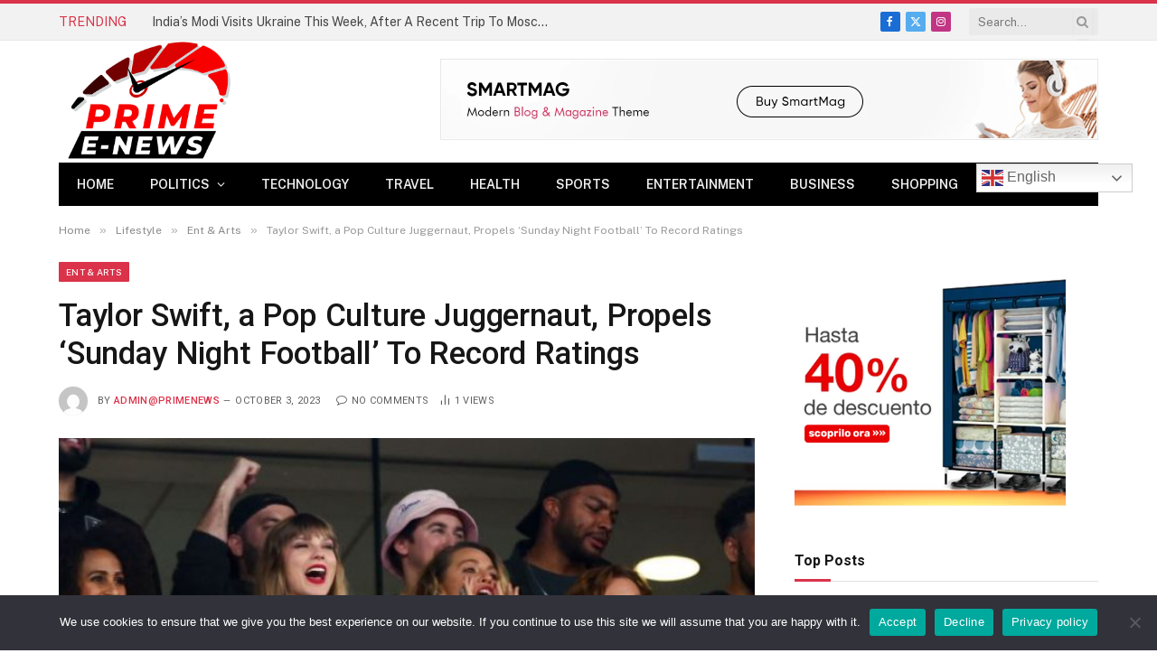

--- FILE ---
content_type: text/html; charset=UTF-8
request_url: https://www.primeenews.com/2023/10/03/taylor-swift-a-pop-culture-juggernaut-propels-sunday-night-football-to-record-ratings/
body_size: 21384
content:

<!DOCTYPE html>
<html lang="en-US" class="s-light site-s-light">

<head>

	<meta charset="UTF-8" />
	<meta name="viewport" content="width=device-width, initial-scale=1" />
	<title>Taylor Swift, a Pop Culture Juggernaut, Propels ‘Sunday Night Football’ To Record Ratings &#8211; Primeenews</title><link rel="preload" as="image" imagesrcset="https://www.primeenews.com/wp-content/uploads/2023/10/231002215943-02-taylor-swift-nfl-chiefs-game-100123-restricted-768x431.jpg" imagesizes="(max-width: 755px) 100vw, 755px" /><link rel="preload" as="font" href="https://www.primeenews.com/wp-content/themes/smart-mag/css/icons/fonts/ts-icons.woff2?v3.1" type="font/woff2" crossorigin="anonymous" />
<meta name='robots' content='max-image-preview:large' />
<link rel='dns-prefetch' href='//fonts.googleapis.com' />
<link rel="alternate" type="application/rss+xml" title="Primeenews &raquo; Feed" href="https://www.primeenews.com/feed/" />
<link rel="alternate" type="application/rss+xml" title="Primeenews &raquo; Comments Feed" href="https://www.primeenews.com/comments/feed/" />
<link rel="alternate" type="application/rss+xml" title="Primeenews &raquo; Taylor Swift, a Pop Culture Juggernaut, Propels ‘Sunday Night Football’ To Record Ratings Comments Feed" href="https://www.primeenews.com/2023/10/03/taylor-swift-a-pop-culture-juggernaut-propels-sunday-night-football-to-record-ratings/feed/" />
<link rel="alternate" title="oEmbed (JSON)" type="application/json+oembed" href="https://www.primeenews.com/wp-json/oembed/1.0/embed?url=https%3A%2F%2Fwww.primeenews.com%2F2023%2F10%2F03%2Ftaylor-swift-a-pop-culture-juggernaut-propels-sunday-night-football-to-record-ratings%2F" />
<link rel="alternate" title="oEmbed (XML)" type="text/xml+oembed" href="https://www.primeenews.com/wp-json/oembed/1.0/embed?url=https%3A%2F%2Fwww.primeenews.com%2F2023%2F10%2F03%2Ftaylor-swift-a-pop-culture-juggernaut-propels-sunday-night-football-to-record-ratings%2F&#038;format=xml" />
<style id='wp-img-auto-sizes-contain-inline-css' type='text/css'>
img:is([sizes=auto i],[sizes^="auto," i]){contain-intrinsic-size:3000px 1500px}
/*# sourceURL=wp-img-auto-sizes-contain-inline-css */
</style>
<style id='wp-emoji-styles-inline-css' type='text/css'>

	img.wp-smiley, img.emoji {
		display: inline !important;
		border: none !important;
		box-shadow: none !important;
		height: 1em !important;
		width: 1em !important;
		margin: 0 0.07em !important;
		vertical-align: -0.1em !important;
		background: none !important;
		padding: 0 !important;
	}
/*# sourceURL=wp-emoji-styles-inline-css */
</style>
<link rel='stylesheet' id='wp-block-library-css' href='https://www.primeenews.com/wp-includes/css/dist/block-library/style.min.css?ver=6.9' type='text/css' media='all' />
<style id='wp-block-paragraph-inline-css' type='text/css'>
.is-small-text{font-size:.875em}.is-regular-text{font-size:1em}.is-large-text{font-size:2.25em}.is-larger-text{font-size:3em}.has-drop-cap:not(:focus):first-letter{float:left;font-size:8.4em;font-style:normal;font-weight:100;line-height:.68;margin:.05em .1em 0 0;text-transform:uppercase}body.rtl .has-drop-cap:not(:focus):first-letter{float:none;margin-left:.1em}p.has-drop-cap.has-background{overflow:hidden}:root :where(p.has-background){padding:1.25em 2.375em}:where(p.has-text-color:not(.has-link-color)) a{color:inherit}p.has-text-align-left[style*="writing-mode:vertical-lr"],p.has-text-align-right[style*="writing-mode:vertical-rl"]{rotate:180deg}
/*# sourceURL=https://www.primeenews.com/wp-includes/blocks/paragraph/style.min.css */
</style>
<style id='global-styles-inline-css' type='text/css'>
:root{--wp--preset--aspect-ratio--square: 1;--wp--preset--aspect-ratio--4-3: 4/3;--wp--preset--aspect-ratio--3-4: 3/4;--wp--preset--aspect-ratio--3-2: 3/2;--wp--preset--aspect-ratio--2-3: 2/3;--wp--preset--aspect-ratio--16-9: 16/9;--wp--preset--aspect-ratio--9-16: 9/16;--wp--preset--color--black: #000000;--wp--preset--color--cyan-bluish-gray: #abb8c3;--wp--preset--color--white: #ffffff;--wp--preset--color--pale-pink: #f78da7;--wp--preset--color--vivid-red: #cf2e2e;--wp--preset--color--luminous-vivid-orange: #ff6900;--wp--preset--color--luminous-vivid-amber: #fcb900;--wp--preset--color--light-green-cyan: #7bdcb5;--wp--preset--color--vivid-green-cyan: #00d084;--wp--preset--color--pale-cyan-blue: #8ed1fc;--wp--preset--color--vivid-cyan-blue: #0693e3;--wp--preset--color--vivid-purple: #9b51e0;--wp--preset--gradient--vivid-cyan-blue-to-vivid-purple: linear-gradient(135deg,rgb(6,147,227) 0%,rgb(155,81,224) 100%);--wp--preset--gradient--light-green-cyan-to-vivid-green-cyan: linear-gradient(135deg,rgb(122,220,180) 0%,rgb(0,208,130) 100%);--wp--preset--gradient--luminous-vivid-amber-to-luminous-vivid-orange: linear-gradient(135deg,rgb(252,185,0) 0%,rgb(255,105,0) 100%);--wp--preset--gradient--luminous-vivid-orange-to-vivid-red: linear-gradient(135deg,rgb(255,105,0) 0%,rgb(207,46,46) 100%);--wp--preset--gradient--very-light-gray-to-cyan-bluish-gray: linear-gradient(135deg,rgb(238,238,238) 0%,rgb(169,184,195) 100%);--wp--preset--gradient--cool-to-warm-spectrum: linear-gradient(135deg,rgb(74,234,220) 0%,rgb(151,120,209) 20%,rgb(207,42,186) 40%,rgb(238,44,130) 60%,rgb(251,105,98) 80%,rgb(254,248,76) 100%);--wp--preset--gradient--blush-light-purple: linear-gradient(135deg,rgb(255,206,236) 0%,rgb(152,150,240) 100%);--wp--preset--gradient--blush-bordeaux: linear-gradient(135deg,rgb(254,205,165) 0%,rgb(254,45,45) 50%,rgb(107,0,62) 100%);--wp--preset--gradient--luminous-dusk: linear-gradient(135deg,rgb(255,203,112) 0%,rgb(199,81,192) 50%,rgb(65,88,208) 100%);--wp--preset--gradient--pale-ocean: linear-gradient(135deg,rgb(255,245,203) 0%,rgb(182,227,212) 50%,rgb(51,167,181) 100%);--wp--preset--gradient--electric-grass: linear-gradient(135deg,rgb(202,248,128) 0%,rgb(113,206,126) 100%);--wp--preset--gradient--midnight: linear-gradient(135deg,rgb(2,3,129) 0%,rgb(40,116,252) 100%);--wp--preset--font-size--small: 13px;--wp--preset--font-size--medium: 20px;--wp--preset--font-size--large: 36px;--wp--preset--font-size--x-large: 42px;--wp--preset--spacing--20: 0.44rem;--wp--preset--spacing--30: 0.67rem;--wp--preset--spacing--40: 1rem;--wp--preset--spacing--50: 1.5rem;--wp--preset--spacing--60: 2.25rem;--wp--preset--spacing--70: 3.38rem;--wp--preset--spacing--80: 5.06rem;--wp--preset--shadow--natural: 6px 6px 9px rgba(0, 0, 0, 0.2);--wp--preset--shadow--deep: 12px 12px 50px rgba(0, 0, 0, 0.4);--wp--preset--shadow--sharp: 6px 6px 0px rgba(0, 0, 0, 0.2);--wp--preset--shadow--outlined: 6px 6px 0px -3px rgb(255, 255, 255), 6px 6px rgb(0, 0, 0);--wp--preset--shadow--crisp: 6px 6px 0px rgb(0, 0, 0);}:where(.is-layout-flex){gap: 0.5em;}:where(.is-layout-grid){gap: 0.5em;}body .is-layout-flex{display: flex;}.is-layout-flex{flex-wrap: wrap;align-items: center;}.is-layout-flex > :is(*, div){margin: 0;}body .is-layout-grid{display: grid;}.is-layout-grid > :is(*, div){margin: 0;}:where(.wp-block-columns.is-layout-flex){gap: 2em;}:where(.wp-block-columns.is-layout-grid){gap: 2em;}:where(.wp-block-post-template.is-layout-flex){gap: 1.25em;}:where(.wp-block-post-template.is-layout-grid){gap: 1.25em;}.has-black-color{color: var(--wp--preset--color--black) !important;}.has-cyan-bluish-gray-color{color: var(--wp--preset--color--cyan-bluish-gray) !important;}.has-white-color{color: var(--wp--preset--color--white) !important;}.has-pale-pink-color{color: var(--wp--preset--color--pale-pink) !important;}.has-vivid-red-color{color: var(--wp--preset--color--vivid-red) !important;}.has-luminous-vivid-orange-color{color: var(--wp--preset--color--luminous-vivid-orange) !important;}.has-luminous-vivid-amber-color{color: var(--wp--preset--color--luminous-vivid-amber) !important;}.has-light-green-cyan-color{color: var(--wp--preset--color--light-green-cyan) !important;}.has-vivid-green-cyan-color{color: var(--wp--preset--color--vivid-green-cyan) !important;}.has-pale-cyan-blue-color{color: var(--wp--preset--color--pale-cyan-blue) !important;}.has-vivid-cyan-blue-color{color: var(--wp--preset--color--vivid-cyan-blue) !important;}.has-vivid-purple-color{color: var(--wp--preset--color--vivid-purple) !important;}.has-black-background-color{background-color: var(--wp--preset--color--black) !important;}.has-cyan-bluish-gray-background-color{background-color: var(--wp--preset--color--cyan-bluish-gray) !important;}.has-white-background-color{background-color: var(--wp--preset--color--white) !important;}.has-pale-pink-background-color{background-color: var(--wp--preset--color--pale-pink) !important;}.has-vivid-red-background-color{background-color: var(--wp--preset--color--vivid-red) !important;}.has-luminous-vivid-orange-background-color{background-color: var(--wp--preset--color--luminous-vivid-orange) !important;}.has-luminous-vivid-amber-background-color{background-color: var(--wp--preset--color--luminous-vivid-amber) !important;}.has-light-green-cyan-background-color{background-color: var(--wp--preset--color--light-green-cyan) !important;}.has-vivid-green-cyan-background-color{background-color: var(--wp--preset--color--vivid-green-cyan) !important;}.has-pale-cyan-blue-background-color{background-color: var(--wp--preset--color--pale-cyan-blue) !important;}.has-vivid-cyan-blue-background-color{background-color: var(--wp--preset--color--vivid-cyan-blue) !important;}.has-vivid-purple-background-color{background-color: var(--wp--preset--color--vivid-purple) !important;}.has-black-border-color{border-color: var(--wp--preset--color--black) !important;}.has-cyan-bluish-gray-border-color{border-color: var(--wp--preset--color--cyan-bluish-gray) !important;}.has-white-border-color{border-color: var(--wp--preset--color--white) !important;}.has-pale-pink-border-color{border-color: var(--wp--preset--color--pale-pink) !important;}.has-vivid-red-border-color{border-color: var(--wp--preset--color--vivid-red) !important;}.has-luminous-vivid-orange-border-color{border-color: var(--wp--preset--color--luminous-vivid-orange) !important;}.has-luminous-vivid-amber-border-color{border-color: var(--wp--preset--color--luminous-vivid-amber) !important;}.has-light-green-cyan-border-color{border-color: var(--wp--preset--color--light-green-cyan) !important;}.has-vivid-green-cyan-border-color{border-color: var(--wp--preset--color--vivid-green-cyan) !important;}.has-pale-cyan-blue-border-color{border-color: var(--wp--preset--color--pale-cyan-blue) !important;}.has-vivid-cyan-blue-border-color{border-color: var(--wp--preset--color--vivid-cyan-blue) !important;}.has-vivid-purple-border-color{border-color: var(--wp--preset--color--vivid-purple) !important;}.has-vivid-cyan-blue-to-vivid-purple-gradient-background{background: var(--wp--preset--gradient--vivid-cyan-blue-to-vivid-purple) !important;}.has-light-green-cyan-to-vivid-green-cyan-gradient-background{background: var(--wp--preset--gradient--light-green-cyan-to-vivid-green-cyan) !important;}.has-luminous-vivid-amber-to-luminous-vivid-orange-gradient-background{background: var(--wp--preset--gradient--luminous-vivid-amber-to-luminous-vivid-orange) !important;}.has-luminous-vivid-orange-to-vivid-red-gradient-background{background: var(--wp--preset--gradient--luminous-vivid-orange-to-vivid-red) !important;}.has-very-light-gray-to-cyan-bluish-gray-gradient-background{background: var(--wp--preset--gradient--very-light-gray-to-cyan-bluish-gray) !important;}.has-cool-to-warm-spectrum-gradient-background{background: var(--wp--preset--gradient--cool-to-warm-spectrum) !important;}.has-blush-light-purple-gradient-background{background: var(--wp--preset--gradient--blush-light-purple) !important;}.has-blush-bordeaux-gradient-background{background: var(--wp--preset--gradient--blush-bordeaux) !important;}.has-luminous-dusk-gradient-background{background: var(--wp--preset--gradient--luminous-dusk) !important;}.has-pale-ocean-gradient-background{background: var(--wp--preset--gradient--pale-ocean) !important;}.has-electric-grass-gradient-background{background: var(--wp--preset--gradient--electric-grass) !important;}.has-midnight-gradient-background{background: var(--wp--preset--gradient--midnight) !important;}.has-small-font-size{font-size: var(--wp--preset--font-size--small) !important;}.has-medium-font-size{font-size: var(--wp--preset--font-size--medium) !important;}.has-large-font-size{font-size: var(--wp--preset--font-size--large) !important;}.has-x-large-font-size{font-size: var(--wp--preset--font-size--x-large) !important;}
/*# sourceURL=global-styles-inline-css */
</style>

<style id='classic-theme-styles-inline-css' type='text/css'>
/*! This file is auto-generated */
.wp-block-button__link{color:#fff;background-color:#32373c;border-radius:9999px;box-shadow:none;text-decoration:none;padding:calc(.667em + 2px) calc(1.333em + 2px);font-size:1.125em}.wp-block-file__button{background:#32373c;color:#fff;text-decoration:none}
/*# sourceURL=/wp-includes/css/classic-themes.min.css */
</style>
<link rel='stylesheet' id='contact-form-7-css' href='https://www.primeenews.com/wp-content/plugins/contact-form-7/includes/css/styles.css?ver=6.0.2' type='text/css' media='all' />
<link rel='stylesheet' id='cookie-notice-front-css' href='https://www.primeenews.com/wp-content/plugins/cookie-notice/css/front.min.css?ver=2.5.5' type='text/css' media='all' />
<link rel='stylesheet' id='smartmag-core-css' href='https://www.primeenews.com/wp-content/themes/smart-mag/style.css?ver=10.2.1' type='text/css' media='all' />
<style id='smartmag-core-inline-css' type='text/css'>
:root { --c-main: #da334a;
--c-main-rgb: 218,51,74;
--title-font: "Roboto", system-ui, -apple-system, "Segoe UI", Arial, sans-serif;
--h-font: "Roboto", system-ui, -apple-system, "Segoe UI", Arial, sans-serif;
--title-size-xs: 14px;
--title-size-s: 14px;
--title-size-n: 16px;
--title-size-m: 17px;
--title-size-l: 19px;
--title-size-xl: 21px;
--main-width: 1150px;
--excerpt-size: 14px; }
:root { --sidebar-width: 336px; }
.ts-row, .has-el-gap { --sidebar-c-width: calc(var(--sidebar-width) + var(--grid-gutter-h) + var(--sidebar-c-pad)); }
:root { --sidebar-pad: 26px; --sidebar-sep-pad: 26px; }
.main-wrap > .main { margin-top: 28px; }
.mobile-menu { font-size: 15px; }
.smart-head-main .hamburger-icon { width: 15px; --height: 13px; }
.trending-ticker .heading { margin-right: 28px; }
.main-footer .upper-footer { background-color: #171717; }
.s-dark .upper-footer { background-color: #0f0f0f; }
.upper-footer > .wrap { padding-bottom: 50px; }
.post-meta { font-family: "Roboto", system-ui, -apple-system, "Segoe UI", Arial, sans-serif; }
.post-meta .meta-item, .post-meta .text-in { font-size: 10px; font-weight: normal; text-transform: uppercase; letter-spacing: .03em; }
.post-meta .text-in, .post-meta .post-cat > a { font-size: 11px; }
.post-meta .post-cat > a { font-weight: bold; text-transform: uppercase; letter-spacing: .1em; }
.post-meta .post-author > a { color: var(--c-main); }
.cat-labels .category { font-size: 10px; }
.block-head-c .heading { font-size: 16px; text-transform: initial; }
.block-head-c { --line-weight: 3px; --border-weight: 1px; }
.loop-grid .ratio-is-custom { padding-bottom: calc(100% / 1.68); }
.loop-small .media { width: 36%; max-width: 50%; }
.loop-small .media:not(i) { max-width: 92px; }
.post-meta-single .meta-item, .post-meta-single .text-in { font-size: 11px; }
.comments-area .comment-content { font-size: 14px; }
.comments-area .comment-meta { font-size: 12px; }
.the-post-header .post-meta .post-title { font-weight: 500; line-height: 1.2; }
.entry-content { font-size: 15.7px; }
.site-s-light .entry-content { color: #1c1c1c; }
.site-s-light .s-head-modern-a .post-meta { --c-post-meta: #606060; }
.category .feat-grid { --grid-gap: 2px; }
@media (min-width: 940px) and (max-width: 1200px) { .ts-row, .has-el-gap { --sidebar-c-width: calc(var(--sidebar-width) + var(--grid-gutter-h) + var(--sidebar-c-pad)); } }
@media (min-width: 768px) and (max-width: 940px) { .ts-contain, .main { padding-left: 35px; padding-right: 35px; } }
@media (max-width: 767px) { .ts-contain, .main { padding-left: 25px; padding-right: 25px; } }


/*# sourceURL=smartmag-core-inline-css */
</style>
<link crossorigin="anonymous" rel='stylesheet' id='smartmag-fonts-css' href='https://fonts.googleapis.com/css?family=Public+Sans%3A400%2C400i%2C500%2C600%2C700&#038;display=swap' type='text/css' media='all' />
<link rel='stylesheet' id='smartmag-magnific-popup-css' href='https://www.primeenews.com/wp-content/themes/smart-mag/css/lightbox.css?ver=10.2.1' type='text/css' media='all' />
<link rel='stylesheet' id='smartmag-icons-css' href='https://www.primeenews.com/wp-content/themes/smart-mag/css/icons/icons.css?ver=10.2.1' type='text/css' media='all' />
<link crossorigin="anonymous" rel='stylesheet' id='smartmag-gfonts-custom-css' href='https://fonts.googleapis.com/css?family=Roboto%3A400%2C500%2C600%2C700&#038;display=swap' type='text/css' media='all' />
<script type="text/javascript" id="smartmag-lazy-inline-js-after">
/* <![CDATA[ */
/**
 * @copyright ThemeSphere
 * @preserve
 */
var BunyadLazy={};BunyadLazy.load=function(){function a(e,n){var t={};e.dataset.bgset&&e.dataset.sizes?(t.sizes=e.dataset.sizes,t.srcset=e.dataset.bgset):t.src=e.dataset.bgsrc,function(t){var a=t.dataset.ratio;if(0<a){const e=t.parentElement;if(e.classList.contains("media-ratio")){const n=e.style;n.getPropertyValue("--a-ratio")||(n.paddingBottom=100/a+"%")}}}(e);var a,o=document.createElement("img");for(a in o.onload=function(){var t="url('"+(o.currentSrc||o.src)+"')",a=e.style;a.backgroundImage!==t&&requestAnimationFrame(()=>{a.backgroundImage=t,n&&n()}),o.onload=null,o.onerror=null,o=null},o.onerror=o.onload,t)o.setAttribute(a,t[a]);o&&o.complete&&0<o.naturalWidth&&o.onload&&o.onload()}function e(t){t.dataset.loaded||a(t,()=>{document.dispatchEvent(new Event("lazyloaded")),t.dataset.loaded=1})}function n(t){"complete"===document.readyState?t():window.addEventListener("load",t)}return{initEarly:function(){var t,a=()=>{document.querySelectorAll(".img.bg-cover:not(.lazyload)").forEach(e)};"complete"!==document.readyState?(t=setInterval(a,150),n(()=>{a(),clearInterval(t)})):a()},callOnLoad:n,initBgImages:function(t){t&&n(()=>{document.querySelectorAll(".img.bg-cover").forEach(e)})},bgLoad:a}}(),BunyadLazy.load.initEarly();
//# sourceURL=smartmag-lazy-inline-js-after
/* ]]> */
</script>
<script type="text/javascript" id="cookie-notice-front-js-before">
/* <![CDATA[ */
var cnArgs = {"ajaxUrl":"https:\/\/www.primeenews.com\/wp-admin\/admin-ajax.php","nonce":"d0ea43a911","hideEffect":"fade","position":"bottom","onScroll":false,"onScrollOffset":100,"onClick":false,"cookieName":"cookie_notice_accepted","cookieTime":2592000,"cookieTimeRejected":2592000,"globalCookie":false,"redirection":false,"cache":false,"revokeCookies":false,"revokeCookiesOpt":"automatic"};

//# sourceURL=cookie-notice-front-js-before
/* ]]> */
</script>
<script type="text/javascript" src="https://www.primeenews.com/wp-content/plugins/cookie-notice/js/front.min.js?ver=2.5.5" id="cookie-notice-front-js"></script>
<script type="text/javascript" src="https://www.primeenews.com/wp-content/plugins/sphere-post-views/assets/js/post-views.js?ver=1.0.1" id="sphere-post-views-js"></script>
<script type="text/javascript" id="sphere-post-views-js-after">
/* <![CDATA[ */
var Sphere_PostViews = {"ajaxUrl":"https:\/\/www.primeenews.com\/wp-admin\/admin-ajax.php?sphere_post_views=1","sampling":0,"samplingRate":10,"repeatCountDelay":0,"postID":14284,"token":"c373cb9463"}
//# sourceURL=sphere-post-views-js-after
/* ]]> */
</script>
<script type="text/javascript" src="https://www.primeenews.com/wp-includes/js/jquery/jquery.min.js?ver=3.7.1" id="jquery-core-js"></script>
<script type="text/javascript" src="https://www.primeenews.com/wp-includes/js/jquery/jquery-migrate.min.js?ver=3.4.1" id="jquery-migrate-js"></script>
<link rel="https://api.w.org/" href="https://www.primeenews.com/wp-json/" /><link rel="alternate" title="JSON" type="application/json" href="https://www.primeenews.com/wp-json/wp/v2/posts/14284" /><link rel="EditURI" type="application/rsd+xml" title="RSD" href="https://www.primeenews.com/xmlrpc.php?rsd" />
<meta name="generator" content="WordPress 6.9" />
<link rel="canonical" href="https://www.primeenews.com/2023/10/03/taylor-swift-a-pop-culture-juggernaut-propels-sunday-night-football-to-record-ratings/" />
<link rel='shortlink' href='https://www.primeenews.com/?p=14284' />

		<script>
		var BunyadSchemeKey = 'bunyad-scheme';
		(() => {
			const d = document.documentElement;
			const c = d.classList;
			var scheme = localStorage.getItem(BunyadSchemeKey);
			
			if (scheme) {
				d.dataset.origClass = c;
				scheme === 'dark' ? c.remove('s-light', 'site-s-light') : c.remove('s-dark', 'site-s-dark');
				c.add('site-s-' + scheme, 's-' + scheme);
			}
		})();
		</script>
		<meta name="generator" content="Elementor 3.26.3; features: additional_custom_breakpoints; settings: css_print_method-external, google_font-enabled, font_display-swap">
			<style>
				.e-con.e-parent:nth-of-type(n+4):not(.e-lazyloaded):not(.e-no-lazyload),
				.e-con.e-parent:nth-of-type(n+4):not(.e-lazyloaded):not(.e-no-lazyload) * {
					background-image: none !important;
				}
				@media screen and (max-height: 1024px) {
					.e-con.e-parent:nth-of-type(n+3):not(.e-lazyloaded):not(.e-no-lazyload),
					.e-con.e-parent:nth-of-type(n+3):not(.e-lazyloaded):not(.e-no-lazyload) * {
						background-image: none !important;
					}
				}
				@media screen and (max-height: 640px) {
					.e-con.e-parent:nth-of-type(n+2):not(.e-lazyloaded):not(.e-no-lazyload),
					.e-con.e-parent:nth-of-type(n+2):not(.e-lazyloaded):not(.e-no-lazyload) * {
						background-image: none !important;
					}
				}
			</style>
			<link rel="amphtml" href="https://www.primeenews.com/2023/10/03/taylor-swift-a-pop-culture-juggernaut-propels-sunday-night-football-to-record-ratings/?amp=1"><link rel="icon" href="https://www.primeenews.com/wp-content/uploads/2023/08/cropped-favicon-primeenews-32x32.png" sizes="32x32" />
<link rel="icon" href="https://www.primeenews.com/wp-content/uploads/2023/08/cropped-favicon-primeenews-192x192.png" sizes="192x192" />
<link rel="apple-touch-icon" href="https://www.primeenews.com/wp-content/uploads/2023/08/cropped-favicon-primeenews-180x180.png" />
<meta name="msapplication-TileImage" content="https://www.primeenews.com/wp-content/uploads/2023/08/cropped-favicon-primeenews-270x270.png" />
		<style type="text/css" id="wp-custom-css">
			.smart-head .logo-image{
	width:200px!important;
    padding: 10px 0;
    max-height: var(--head-h);
    object-fit: contain;
	  
}
.widget-about .image-logo {
	   width: 230px!important;
    display: flex;
    margin-bottom: 20px;
}		</style>
		<style id="wpforms-css-vars-root">
				:root {
					--wpforms-field-border-radius: 3px;
--wpforms-field-border-style: solid;
--wpforms-field-border-size: 1px;
--wpforms-field-background-color: #ffffff;
--wpforms-field-border-color: rgba( 0, 0, 0, 0.25 );
--wpforms-field-border-color-spare: rgba( 0, 0, 0, 0.25 );
--wpforms-field-text-color: rgba( 0, 0, 0, 0.7 );
--wpforms-field-menu-color: #ffffff;
--wpforms-label-color: rgba( 0, 0, 0, 0.85 );
--wpforms-label-sublabel-color: rgba( 0, 0, 0, 0.55 );
--wpforms-label-error-color: #d63637;
--wpforms-button-border-radius: 3px;
--wpforms-button-border-style: none;
--wpforms-button-border-size: 1px;
--wpforms-button-background-color: #066aab;
--wpforms-button-border-color: #066aab;
--wpforms-button-text-color: #ffffff;
--wpforms-page-break-color: #066aab;
--wpforms-background-image: none;
--wpforms-background-position: center center;
--wpforms-background-repeat: no-repeat;
--wpforms-background-size: cover;
--wpforms-background-width: 100px;
--wpforms-background-height: 100px;
--wpforms-background-color: rgba( 0, 0, 0, 0 );
--wpforms-background-url: none;
--wpforms-container-padding: 0px;
--wpforms-container-border-style: none;
--wpforms-container-border-width: 1px;
--wpforms-container-border-color: #000000;
--wpforms-container-border-radius: 3px;
--wpforms-field-size-input-height: 43px;
--wpforms-field-size-input-spacing: 15px;
--wpforms-field-size-font-size: 16px;
--wpforms-field-size-line-height: 19px;
--wpforms-field-size-padding-h: 14px;
--wpforms-field-size-checkbox-size: 16px;
--wpforms-field-size-sublabel-spacing: 5px;
--wpforms-field-size-icon-size: 1;
--wpforms-label-size-font-size: 16px;
--wpforms-label-size-line-height: 19px;
--wpforms-label-size-sublabel-font-size: 14px;
--wpforms-label-size-sublabel-line-height: 17px;
--wpforms-button-size-font-size: 17px;
--wpforms-button-size-height: 41px;
--wpforms-button-size-padding-h: 15px;
--wpforms-button-size-margin-top: 10px;
--wpforms-container-shadow-size-box-shadow: none;

				}
			</style>

</head>

<body class="wp-singular post-template-default single single-post postid-14284 single-format-standard wp-theme-smart-mag cookies-not-set right-sidebar post-layout-modern post-cat-19 has-lb has-lb-sm ts-img-hov-fade layout-normal elementor-default elementor-kit-6">



<div class="main-wrap">

	
<div class="off-canvas-backdrop"></div>
<div class="mobile-menu-container off-canvas" id="off-canvas">

	<div class="off-canvas-head">
		<a href="#" class="close">
			<span class="visuallyhidden">Close Menu</span>
			<i class="tsi tsi-times"></i>
		</a>

		<div class="ts-logo">
					</div>
	</div>

	<div class="off-canvas-content">

					<ul class="mobile-menu"></ul>
		
					<div class="off-canvas-widgets">
				
		<div id="smartmag-block-newsletter-2" class="widget ts-block-widget smartmag-widget-newsletter">		
		<div class="block">
			<div class="block-newsletter ">
	<div class="spc-newsletter spc-newsletter-b spc-newsletter-center spc-newsletter-sm">

		<div class="bg-wrap"></div>

		
		<div class="inner">

			
			
			<h3 class="heading">
				Subscribe to Updates			</h3>

							<div class="base-text message">
					<p>Get the latest creative news from FooBar about art, design and business.</p>
</div>
			
							<form method="post" action="" class="form fields-style fields-full" target="_blank">
					<div class="main-fields">
						<p class="field-email">
							<input type="email" name="EMAIL" placeholder="Your email address.." required />
						</p>
						
						<p class="field-submit">
							<input type="submit" value="Subscribe" />
						</p>
					</div>

											<p class="disclaimer">
							<label>
																	<input type="checkbox" name="privacy" required />
								
								By signing up, you agree to the our terms and our <a href="#">Privacy Policy</a> agreement.							</label>
						</p>
									</form>
			
			
		</div>
	</div>
</div>		</div>

		</div>
		<div id="smartmag-block-posts-small-3" class="widget ts-block-widget smartmag-widget-posts-small">		
		<div class="block">
					<section class="block-wrap block-posts-small block-sc mb-none" data-id="1">

			<div class="widget-title block-head block-head-ac block-head-b"><h5 class="heading">What's Hot</h5></div>	
			<div class="block-content">
				
	<div class="loop loop-small loop-small-a loop-sep loop-small-sep grid grid-1 md:grid-1 sm:grid-1 xs:grid-1">

					
<article class="l-post small-post small-a-post m-pos-left">

	
			<div class="media">

		
		</div>
	

	
		<div class="content">

			<div class="post-meta post-meta-a post-meta-left has-below"><h4 class="is-title post-title"><a href="https://www.primeenews.com/2024/08/23/indias-modi-visits-ukraine-this-week-after-a-recent-trip-to-moscow-heres-what-it-could-mean/">India&#8217;s Modi Visits Ukraine This Week, After A Recent Trip To Moscow. Here&#8217;s What It Could Mean</a></h4><div class="post-meta-items meta-below"><span class="meta-item date"><span class="date-link"><time class="post-date" datetime="2024-08-23T06:34:34+00:00">August 23, 2024</time></span></span></div></div>			
			
			
		</div>

	
</article>	
					
<article class="l-post small-post small-a-post m-pos-left">

	
			<div class="media">

		
		</div>
	

	
		<div class="content">

			<div class="post-meta post-meta-a post-meta-left has-below"><h4 class="is-title post-title"><a href="https://www.primeenews.com/2024/08/23/former-house-speaker-nancy-pelosi-says-she-wanted-to-protect-president-bidens-legacy/">Former House Speaker Nancy Pelosi Says She Wanted To ‘Protect’ President Biden’s Legacy</a></h4><div class="post-meta-items meta-below"><span class="meta-item date"><span class="date-link"><time class="post-date" datetime="2024-08-23T06:29:00+00:00">August 23, 2024</time></span></span></div></div>			
			
			
		</div>

	
</article>	
					
<article class="l-post small-post small-a-post m-pos-left">

	
			<div class="media">

		
			<a href="https://www.primeenews.com/2024/08/23/china-says-it-is-seriously-concerned-about-us-nuclear-strategic-report/" class="image-link media-ratio ratio-4-3" title="China Says It Is &#8216;Seriously Concerned&#8217; About US Nuclear Strategic Report"><span data-bgsrc="https://www.primeenews.com/wp-content/uploads/2024/08/4016d9909666ca715b3084b6ae47abd8-300x200.webp" class="img bg-cover wp-post-image attachment-medium size-medium lazyload" data-bgset="https://www.primeenews.com/wp-content/uploads/2024/08/4016d9909666ca715b3084b6ae47abd8-300x200.webp 300w, https://www.primeenews.com/wp-content/uploads/2024/08/4016d9909666ca715b3084b6ae47abd8-768x513.webp 768w, https://www.primeenews.com/wp-content/uploads/2024/08/4016d9909666ca715b3084b6ae47abd8-150x100.webp 150w, https://www.primeenews.com/wp-content/uploads/2024/08/4016d9909666ca715b3084b6ae47abd8-450x300.webp 450w, https://www.primeenews.com/wp-content/uploads/2024/08/4016d9909666ca715b3084b6ae47abd8.webp 800w" data-sizes="(max-width: 135px) 100vw, 135px"></span></a>			
			
			
			
		
		</div>
	

	
		<div class="content">

			<div class="post-meta post-meta-a post-meta-left has-below"><h4 class="is-title post-title"><a href="https://www.primeenews.com/2024/08/23/china-says-it-is-seriously-concerned-about-us-nuclear-strategic-report/">China Says It Is &#8216;Seriously Concerned&#8217; About US Nuclear Strategic Report</a></h4><div class="post-meta-items meta-below"><span class="meta-item date"><span class="date-link"><time class="post-date" datetime="2024-08-23T06:25:49+00:00">August 23, 2024</time></span></span></div></div>			
			
			
		</div>

	
</article>	
		
	</div>

					</div>

		</section>
				</div>

		</div>			</div>
		
		
		<div class="spc-social-block spc-social spc-social-b smart-head-social">
		
			
				<a href="https://www.facebook.com/people/Primeenews/100094653714012/" class="link service s-facebook" target="_blank" rel="nofollow noopener">
					<i class="icon tsi tsi-facebook"></i>					<span class="visuallyhidden">Facebook</span>
				</a>
									
			
				<a href="https://twitter.com/primeenews5" class="link service s-twitter" target="_blank" rel="nofollow noopener">
					<i class="icon tsi tsi-twitter"></i>					<span class="visuallyhidden">X (Twitter)</span>
				</a>
									
			
				<a href="https://www.instagram.com/primeenews5/" class="link service s-instagram" target="_blank" rel="nofollow noopener">
					<i class="icon tsi tsi-instagram"></i>					<span class="visuallyhidden">Instagram</span>
				</a>
									
			
		</div>

		
	</div>

</div>
<div class="smart-head smart-head-legacy smart-head-main" id="smart-head" data-sticky="auto" data-sticky-type="smart" data-sticky-full="1">
	
	<div class="smart-head-row smart-head-top is-light smart-head-row-full">

		<div class="inner wrap">

							
				<div class="items items-left ">
				
<div class="trending-ticker" data-delay="8">
	<span class="heading">Trending</span>

	<ul>
				
			<li><a href="https://www.primeenews.com/2024/08/23/indias-modi-visits-ukraine-this-week-after-a-recent-trip-to-moscow-heres-what-it-could-mean/" class="post-link">India&#8217;s Modi Visits Ukraine This Week, After A Recent Trip To Moscow. Here&#8217;s What It Could Mean</a></li>
		
				
			<li><a href="https://www.primeenews.com/2024/08/23/former-house-speaker-nancy-pelosi-says-she-wanted-to-protect-president-bidens-legacy/" class="post-link">Former House Speaker Nancy Pelosi Says She Wanted To ‘Protect’ President Biden’s Legacy</a></li>
		
				
			<li><a href="https://www.primeenews.com/2024/08/23/china-says-it-is-seriously-concerned-about-us-nuclear-strategic-report/" class="post-link">China Says It Is &#8216;Seriously Concerned&#8217; About US Nuclear Strategic Report</a></li>
		
				
			<li><a href="https://www.primeenews.com/2024/08/23/how-emily-in-paris-is-tackling-sexual-harassment-in-fashion/" class="post-link">How Emily In Paris Is Tackling Sexual Harassment In Fashion</a></li>
		
				
			<li><a href="https://www.primeenews.com/2024/08/23/englands-hull-leads-womens-open-after-round-one/" class="post-link">England&#8217;s Hull Leads Women&#8217;s Open After Round One</a></li>
		
				
			<li><a href="https://www.primeenews.com/2024/08/23/democrats-reject-gaza-protesters-demand-to-give-speaking-slot-to-palestinian/" class="post-link">Democrats Reject Gaza Protesters Demand To Give Speaking Slot To Palestinian</a></li>
		
				
			<li><a href="https://www.primeenews.com/2024/08/23/coldplay-covers-taylor-swift-at-vienna-stadium-where-her-eras-tour-shows-were-canceled-due-to-foiled-terror-plot/" class="post-link">Coldplay Covers Taylor Swift At Vienna Stadium Where Her Eras Tour Shows Were Canceled Due To Foiled Terror Plot</a></li>
		
				
			<li><a href="https://www.primeenews.com/2024/08/23/fda-signs-off-on-updated-covid-19-vaccines-from-moderna-and-pfizer-biontech/" class="post-link">FDA Signs Off On Updated Covid-19 Vaccines From Moderna And Pfizer/BioNTech</a></li>
		
				
			</ul>
</div>
				</div>

							
				<div class="items items-center empty">
								</div>

							
				<div class="items items-right ">
				
		<div class="spc-social-block spc-social spc-social-c smart-head-social spc-social-colors spc-social-bg">
		
			
				<a href="https://www.facebook.com/people/Primeenews/100094653714012/" class="link service s-facebook" target="_blank" rel="nofollow noopener">
					<i class="icon tsi tsi-facebook"></i>					<span class="visuallyhidden">Facebook</span>
				</a>
									
			
				<a href="https://twitter.com/primeenews5" class="link service s-twitter" target="_blank" rel="nofollow noopener">
					<i class="icon tsi tsi-twitter"></i>					<span class="visuallyhidden">X (Twitter)</span>
				</a>
									
			
				<a href="https://www.instagram.com/primeenews5/" class="link service s-instagram" target="_blank" rel="nofollow noopener">
					<i class="icon tsi tsi-instagram"></i>					<span class="visuallyhidden">Instagram</span>
				</a>
									
			
		</div>

		

	<div class="smart-head-search">
		<form role="search" class="search-form" action="https://www.primeenews.com/" method="get">
			<input type="text" name="s" class="query live-search-query" value="" placeholder="Search..." autocomplete="off" />
			<button class="search-button" type="submit">
				<i class="tsi tsi-search"></i>
				<span class="visuallyhidden"></span>
			</button>
		</form>
	</div> <!-- .search -->

				</div>

						
		</div>
	</div>

	
	<div class="smart-head-row smart-head-mid is-light smart-head-row-full">

		<div class="inner wrap">

							
				<div class="items items-left ">
					<a href="https://www.primeenews.com/" title="Primeenews" rel="home" class="logo-link ts-logo logo-is-image">
		<span>
			
				
					<img fetchpriority="high" src="https://www.primeenews.com/wp-content/uploads/2023/07/Logo-602-by-400-02.png" class="logo-image logo-image-dark" alt="Primeenews" width="602" height="404"/><img src="https://www.primeenews.com/wp-content/uploads/2023/07/Logo-602-by-400-02.png" class="logo-image" alt="Primeenews" width="602" height="404"/>
									 
					</span>
	</a>				</div>

							
				<div class="items items-center empty">
								</div>

							
				<div class="items items-right ">
				
<div class="h-text h-text">
	<a href="https://theme-sphere.com/buy/go.php?theme=smartmag" target="_blank">
<img src="https://smartmag.theme-sphere.com/news-time/wp-content/uploads/sites/28/2022/03/newstime-top.jpg" width="728" height="90" alt="Demo" />
</a></div>				</div>

						
		</div>
	</div>

	
	<div class="smart-head-row smart-head-bot s-dark wrap">

		<div class="inner full">

							
				<div class="items items-left ">
					<div class="nav-wrap">
		<nav class="navigation navigation-main nav-hov-b">
			<ul id="menu-main-menu" class="menu"><li id="menu-item-5808" class="menu-item menu-item-type-custom menu-item-object-custom menu-item-home menu-item-5808"><a href="https://www.primeenews.com">Home</a></li>
<li id="menu-item-5814" class="menu-item menu-item-type-taxonomy menu-item-object-category menu-cat-4 menu-item-has-children item-mega-menu menu-item-5814"><a href="https://www.primeenews.com/category/example-1/">Politics</a>
<div class="sub-menu mega-menu mega-menu-a wrap">

		
	
	<section class="column recent-posts" data-columns="5">
					<div class="posts" data-id="4">

						<section class="block-wrap block-grid mb-none" data-id="2">

				
			<div class="block-content">
					
	<div class="loop loop-grid loop-grid-sm grid grid-5 md:grid-2 xs:grid-1">

					
<article class="l-post grid-post grid-sm-post">

	
			<div class="media">

		
		</div>
	

	
		<div class="content">

			<div class="post-meta post-meta-a has-below"><h2 class="is-title post-title"><a href="https://www.primeenews.com/2024/08/23/indias-modi-visits-ukraine-this-week-after-a-recent-trip-to-moscow-heres-what-it-could-mean/">India&#8217;s Modi Visits Ukraine This Week, After A Recent Trip To Moscow. Here&#8217;s What It Could Mean</a></h2><div class="post-meta-items meta-below"><span class="meta-item date"><span class="date-link"><time class="post-date" datetime="2024-08-23T06:34:34+00:00">August 23, 2024</time></span></span></div></div>			
			
			
		</div>

	
</article>					
<article class="l-post grid-post grid-sm-post">

	
			<div class="media">

		
		</div>
	

	
		<div class="content">

			<div class="post-meta post-meta-a has-below"><h2 class="is-title post-title"><a href="https://www.primeenews.com/2024/08/23/former-house-speaker-nancy-pelosi-says-she-wanted-to-protect-president-bidens-legacy/">Former House Speaker Nancy Pelosi Says She Wanted To ‘Protect’ President Biden’s Legacy</a></h2><div class="post-meta-items meta-below"><span class="meta-item date"><span class="date-link"><time class="post-date" datetime="2024-08-23T06:29:00+00:00">August 23, 2024</time></span></span></div></div>			
			
			
		</div>

	
</article>					
<article class="l-post grid-post grid-sm-post">

	
			<div class="media">

		
			<a href="https://www.primeenews.com/2024/08/23/china-says-it-is-seriously-concerned-about-us-nuclear-strategic-report/" class="image-link media-ratio ratio-is-custom" title="China Says It Is &#8216;Seriously Concerned&#8217; About US Nuclear Strategic Report"><span data-bgsrc="https://www.primeenews.com/wp-content/uploads/2024/08/4016d9909666ca715b3084b6ae47abd8-450x300.webp" class="img bg-cover wp-post-image attachment-bunyad-medium size-bunyad-medium lazyload" data-bgset="https://www.primeenews.com/wp-content/uploads/2024/08/4016d9909666ca715b3084b6ae47abd8-450x300.webp 450w, https://www.primeenews.com/wp-content/uploads/2024/08/4016d9909666ca715b3084b6ae47abd8-768x513.webp 768w, https://www.primeenews.com/wp-content/uploads/2024/08/4016d9909666ca715b3084b6ae47abd8.webp 800w" data-sizes="(max-width: 361px) 100vw, 361px"></span></a>			
			
			
			
		
		</div>
	

	
		<div class="content">

			<div class="post-meta post-meta-a has-below"><h2 class="is-title post-title"><a href="https://www.primeenews.com/2024/08/23/china-says-it-is-seriously-concerned-about-us-nuclear-strategic-report/">China Says It Is &#8216;Seriously Concerned&#8217; About US Nuclear Strategic Report</a></h2><div class="post-meta-items meta-below"><span class="meta-item date"><span class="date-link"><time class="post-date" datetime="2024-08-23T06:25:49+00:00">August 23, 2024</time></span></span></div></div>			
			
			
		</div>

	
</article>					
<article class="l-post grid-post grid-sm-post">

	
			<div class="media">

		
			<a href="https://www.primeenews.com/2024/08/23/democrats-reject-gaza-protesters-demand-to-give-speaking-slot-to-palestinian/" class="image-link media-ratio ratio-is-custom" title="Democrats Reject Gaza Protesters Demand To Give Speaking Slot To Palestinian"><span data-bgsrc="https://www.primeenews.com/wp-content/uploads/2024/08/a3106310-60d7-11ef-9706-6165e4601505.jpg-450x253.webp" class="img bg-cover wp-post-image attachment-bunyad-medium size-bunyad-medium lazyload" data-bgset="https://www.primeenews.com/wp-content/uploads/2024/08/a3106310-60d7-11ef-9706-6165e4601505.jpg-450x253.webp 450w, https://www.primeenews.com/wp-content/uploads/2024/08/a3106310-60d7-11ef-9706-6165e4601505.jpg-300x169.webp 300w, https://www.primeenews.com/wp-content/uploads/2024/08/a3106310-60d7-11ef-9706-6165e4601505.jpg-768x432.webp 768w, https://www.primeenews.com/wp-content/uploads/2024/08/a3106310-60d7-11ef-9706-6165e4601505.jpg-150x84.webp 150w, https://www.primeenews.com/wp-content/uploads/2024/08/a3106310-60d7-11ef-9706-6165e4601505.jpg.webp 1024w" data-sizes="(max-width: 361px) 100vw, 361px"></span></a>			
			
			
			
		
		</div>
	

	
		<div class="content">

			<div class="post-meta post-meta-a has-below"><h2 class="is-title post-title"><a href="https://www.primeenews.com/2024/08/23/democrats-reject-gaza-protesters-demand-to-give-speaking-slot-to-palestinian/">Democrats Reject Gaza Protesters Demand To Give Speaking Slot To Palestinian</a></h2><div class="post-meta-items meta-below"><span class="meta-item date"><span class="date-link"><time class="post-date" datetime="2024-08-23T05:32:18+00:00">August 23, 2024</time></span></span></div></div>			
			
			
		</div>

	
</article>					
<article class="l-post grid-post grid-sm-post">

	
			<div class="media">

		
			<a href="https://www.primeenews.com/2024/08/23/parents-hide-children-from-mandatory-evacuations-as-ukraine-says-russia-advancing-fast-on-key-city/" class="image-link media-ratio ratio-is-custom" title="Parents Hide Children From Mandatory Evacuations As Ukraine Says Russia Advancing Fast On key City"><span data-bgsrc="https://www.primeenews.com/wp-content/uploads/2024/08/gettyimages-2166426775-450x300.webp" class="img bg-cover wp-post-image attachment-bunyad-medium size-bunyad-medium lazyload" data-bgset="https://www.primeenews.com/wp-content/uploads/2024/08/gettyimages-2166426775-450x300.webp 450w, https://www.primeenews.com/wp-content/uploads/2024/08/gettyimages-2166426775-1024x683.webp 1024w, https://www.primeenews.com/wp-content/uploads/2024/08/gettyimages-2166426775-768x512.webp 768w, https://www.primeenews.com/wp-content/uploads/2024/08/gettyimages-2166426775.webp 1110w" data-sizes="(max-width: 361px) 100vw, 361px"></span></a>			
			
			
			
		
		</div>
	

	
		<div class="content">

			<div class="post-meta post-meta-a has-below"><h2 class="is-title post-title"><a href="https://www.primeenews.com/2024/08/23/parents-hide-children-from-mandatory-evacuations-as-ukraine-says-russia-advancing-fast-on-key-city/">Parents Hide Children From Mandatory Evacuations As Ukraine Says Russia Advancing Fast On key City</a></h2><div class="post-meta-items meta-below"><span class="meta-item date"><span class="date-link"><time class="post-date" datetime="2024-08-23T05:15:17+00:00">August 23, 2024</time></span></span></div></div>			
			
			
		</div>

	
</article>		
	</div>

		
			</div>

		</section>
					
			</div> <!-- .posts -->
		
			</section>

</div></li>
<li id="menu-item-5874" class="menu-item menu-item-type-taxonomy menu-item-object-category menu-cat-178 menu-item-5874"><a href="https://www.primeenews.com/category/technology/">Technology</a></li>
<li id="menu-item-7038" class="menu-item menu-item-type-taxonomy menu-item-object-category menu-cat-2628 menu-item-7038"><a href="https://www.primeenews.com/category/travel/">Travel</a></li>
<li id="menu-item-7040" class="menu-item menu-item-type-taxonomy menu-item-object-category menu-cat-2629 menu-item-7040"><a href="https://www.primeenews.com/category/health/">Health</a></li>
<li id="menu-item-5888" class="menu-item menu-item-type-taxonomy menu-item-object-category menu-cat-6 menu-item-5888"><a href="https://www.primeenews.com/category/sports/">Sports</a></li>
<li id="menu-item-5878" class="menu-item menu-item-type-taxonomy menu-item-object-category menu-cat-173 menu-item-5878"><a href="https://www.primeenews.com/category/entertainment-2/">Entertainment</a></li>
<li id="menu-item-5885" class="menu-item menu-item-type-taxonomy menu-item-object-category menu-cat-179 menu-item-5885"><a href="https://www.primeenews.com/category/business/">Business</a></li>
<li id="menu-item-5905" class="menu-item menu-item-type-taxonomy menu-item-object-category menu-cat-180 menu-item-5905"><a href="https://www.primeenews.com/category/shopping/">Shopping</a></li>
<li style="position:relative;" class="menu-item menu-item-gtranslate"><div style="position:absolute;white-space:nowrap;" id="gtranslate_menu_wrapper_13044"></div></li></ul>		</nav>
	</div>
				</div>

							
				<div class="items items-center empty">
								</div>

							
				<div class="items items-right ">
				
<div class="scheme-switcher has-icon-only">
	<a href="#" class="toggle is-icon toggle-dark" title="Switch to Dark Design - easier on eyes.">
		<i class="icon tsi tsi-moon"></i>
	</a>
	<a href="#" class="toggle is-icon toggle-light" title="Switch to Light Design.">
		<i class="icon tsi tsi-bright"></i>
	</a>
</div>
<button class="offcanvas-toggle has-icon" type="button" aria-label="Menu">
	<span class="hamburger-icon hamburger-icon-b">
		<span class="inner"></span>
	</span>
</button>				</div>

						
		</div>
	</div>

	</div>
<div class="smart-head smart-head-a smart-head-mobile" id="smart-head-mobile" data-sticky="mid" data-sticky-type="smart" data-sticky-full>
	
	<div class="smart-head-row smart-head-mid smart-head-row-3 is-light smart-head-row-full">

		<div class="inner wrap">

							
				<div class="items items-left ">
				
<button class="offcanvas-toggle has-icon" type="button" aria-label="Menu">
	<span class="hamburger-icon hamburger-icon-a">
		<span class="inner"></span>
	</span>
</button>				</div>

							
				<div class="items items-center ">
					<a href="https://www.primeenews.com/" title="Primeenews" rel="home" class="logo-link ts-logo logo-is-image">
		<span>
			
				
					<img fetchpriority="high" src="https://www.primeenews.com/wp-content/uploads/2023/07/Logo-602-by-400-02.png" class="logo-image logo-image-dark" alt="Primeenews" width="602" height="404"/><img src="https://www.primeenews.com/wp-content/uploads/2023/07/Logo-602-by-400-02.png" class="logo-image" alt="Primeenews" width="602" height="404"/>
									 
					</span>
	</a>				</div>

							
				<div class="items items-right ">
				

	<a href="#" class="search-icon has-icon-only is-icon" title="Search">
		<i class="tsi tsi-search"></i>
	</a>

				</div>

						
		</div>
	</div>

	</div>
<nav class="breadcrumbs is-full-width breadcrumbs-a" id="breadcrumb"><div class="inner ts-contain "><span><a href="https://www.primeenews.com/"><span>Home</span></a></span><span class="delim">&raquo;</span><span><a href="https://www.primeenews.com/category/lifestyle/"><span>Lifestyle</span></a></span><span class="delim">&raquo;</span><span><a href="https://www.primeenews.com/category/lifestyle/ent-arts/"><span>Ent &amp; Arts</span></a></span><span class="delim">&raquo;</span><span class="current">Taylor Swift, a Pop Culture Juggernaut, Propels ‘Sunday Night Football’ To Record Ratings</span></div></nav>
<div class="main ts-contain cf right-sidebar">
	
		

<div class="ts-row">
	<div class="col-8 main-content s-post-contain">

					<div class="the-post-header s-head-modern s-head-modern-a">
	<div class="post-meta post-meta-a post-meta-left post-meta-single has-below"><div class="post-meta-items meta-above"><span class="meta-item cat-labels">
						
						<a href="https://www.primeenews.com/category/lifestyle/ent-arts/" class="category term-color-19" rel="category">Ent &amp; Arts</a>
					</span>
					</div><h1 class="is-title post-title">Taylor Swift, a Pop Culture Juggernaut, Propels ‘Sunday Night Football’ To Record Ratings</h1><div class="post-meta-items meta-below has-author-img"><span class="meta-item post-author has-img"><img alt='admin@primenews' src='https://secure.gravatar.com/avatar/ee92a21c043794228d456186cdafa9806abea9044e3af87e4e54e58797e23c32?s=32&#038;d=mm&#038;r=g' srcset='https://secure.gravatar.com/avatar/ee92a21c043794228d456186cdafa9806abea9044e3af87e4e54e58797e23c32?s=64&#038;d=mm&#038;r=g 2x' class='avatar avatar-32 photo' height='32' width='32' decoding='async'/><span class="by">By</span> <a href="https://www.primeenews.com/author/adminprimenews/" title="Posts by admin@primenews" rel="author">admin@primenews</a></span><span class="meta-item has-next-icon date"><time class="post-date" datetime="2023-10-03T05:05:34+00:00">October 3, 2023</time></span><span class="has-next-icon meta-item comments has-icon"><a href="https://www.primeenews.com/2023/10/03/taylor-swift-a-pop-culture-juggernaut-propels-sunday-night-football-to-record-ratings/#respond"><i class="tsi tsi-comment-o"></i>No Comments</a></span><span title="1 Article Views" class="meta-item post-views has-icon"><i class="tsi tsi-bar-chart-2"></i>1 <span>Views</span></span></div></div>	
	
</div>		
					<div class="single-featured">	
	<div class="featured">
				
			<a href="https://www.primeenews.com/wp-content/uploads/2023/10/231002215943-02-taylor-swift-nfl-chiefs-game-100123-restricted.jpg" class="image-link media-ratio ar-bunyad-main" title="Taylor Swift, a Pop Culture Juggernaut, Propels ‘Sunday Night Football’ To Record Ratings"><img loading="lazy" width="755" height="494" src="https://www.primeenews.com/wp-content/uploads/2023/10/231002215943-02-taylor-swift-nfl-chiefs-game-100123-restricted-768x431.jpg" class="attachment-bunyad-main size-bunyad-main no-lazy skip-lazy wp-post-image" alt="" sizes="(max-width: 755px) 100vw, 755px" title="Taylor Swift, a Pop Culture Juggernaut, Propels ‘Sunday Night Football’ To Record Ratings" decoding="async" /></a>		
						
			</div>

	</div>
		
		<div class="the-post s-post-modern">

			<article id="post-14284" class="post-14284 post type-post status-publish format-standard has-post-thumbnail category-ent-arts category-lifestyle">
				
<div class="post-content-wrap">
	
	<div class="post-content cf entry-content content-spacious">

		
				
		
<p>The ratings are out of a broadcaster’s wildest dreams.</p>



<p>NBC said on Monday that the Chiefs-Jets thriller attended by Taylor Swift and a star-studded crew, as the pop star’s relationship with tight end Travis Kelce blossoms in public view, averaged a staggering 27 million viewers, making it the most-watched Sunday show since the Super Bowl in February.</p>



<p>The broadcast, which saw a surge of more than 2 million female viewers, unquestionably owes its record numbers to Swift, whose attendance yet again generated a frenzy of buzz that effectively overshadowed the game itself.</p>



<p>At its peak, NBC said that a whopping 29.4 million viewers were watching the game across linear television and streaming platforms. The ratings were partly powered by a spike in female viewership, including a 53% surge among teenaged girls, according to Nielsen Fast National data. NBC, which leaned heavily into Swift’s appearance and cut away to her with live shots throughout the game no less than 17 times, said it was its most-streamed regular-season NFL game ever.</p>



<p>By comparison, the 2022 World Series commanded less than half the audience, with 12.8 million viewers in the final Game 6 of the series. And the series-clinching game of the 2023 NBA Finals brought in an average of 13.1 million viewers. Big numbers, no doubt, but nowhere near the extraordinary viewership of Sunday’s game in East Rutherford.</p>



<p>The ratings bonanza is yet another data point that underscores the tremendous entertainment force Swift has become in recent years, with the pop icon’s fandom of Swifties having grown so mighty they are now able to upstage “Sunday Night Football.”</p>



<p>The NFL, of course, is reveling in Swift’s newfound love for the pigskin, which has also led to a dramatic increase in merchandise sales. On one of its social media accounts, the header image Monday was a series of photographs of an expressive Swift at the game. On that account, the NFL’s bio read, “We had the best day with you today,” a clear nod to Swift’s song, “The Best Day.”</p>



<p>Swift seems to have ascended into a league of her own, a peer to no one. Over the summer, she became the first female artist to amass 100 million listeners on Spotify. Her “Eras Tour” — which got Ticketmaster summoned before Congress — has boosted the economy (even the Federal Reserve has taken notice) and could ultimately generate $5 billion in consumer spending. And her forthcoming concert film is set to be a global blockbuster for movie theaters, with analysts even a bit weary to make firm projections given her ability to consistently outperform expectations.</p>



<p>There are celebrities, and then there is Swift, a modern day King Midas who makes other high-wattage stars look small by comparison.</p>



<p>And while Swift’s ability to bring a massive — and young — audience is unmatched, it is also a reminder of the powerful draw of live sporting events as rare eight-figure audiences continue to tune in to collectively ride a rollercoaster of emotions with will-they-or-won’t-they nail-biting moments.</p>



<p>That unparalleled draw is no mystery to the media giants paying massive sums for multi-year broadcast carriage rights. But as the pay-TV landscape continues to fracture, high-priced sports rights are an increasingly scarce way to assemble a huge audience. And as the landscape continues to rapidly shift from linear to streaming, rights holders are facing a major dilemma: pay up to air the games and collect the advertiser pot at the end of the rainbow, or watch competitors (and Swift) celebrate big nights like Sunday.</p>



<p><em>— CutC by cnn.com</em></p>

				
		
		
		
	</div>
</div>
	
			</article>

			


	<div class="author-box">
		<section class="author-info">

	<img alt='' src='https://secure.gravatar.com/avatar/ee92a21c043794228d456186cdafa9806abea9044e3af87e4e54e58797e23c32?s=95&#038;d=mm&#038;r=g' srcset='https://secure.gravatar.com/avatar/ee92a21c043794228d456186cdafa9806abea9044e3af87e4e54e58797e23c32?s=190&#038;d=mm&#038;r=g 2x' class='avatar avatar-95 photo' height='95' width='95' decoding='async'/>	
	<div class="description">
		<a href="https://www.primeenews.com/author/adminprimenews/" title="Posts by admin@primenews" rel="author">admin@primenews</a>		
		<ul class="social-icons">
					
			<li>
				<a href="https://www.primeenews.com" class="icon tsi tsi-home" title="Website"> 
					<span class="visuallyhidden">Website</span></a>				
			</li>
			
			
				</ul>
		
		<p class="bio"></p>
	</div>
	
</section>	</div>


	<section class="related-posts">
							
							
				<div class="block-head block-head-ac block-head-a block-head-a1 is-left">

					<h4 class="heading">Related <span class="color">Posts</span></h4>					
									</div>
				
			
				<section class="block-wrap block-grid cols-gap-sm mb-none" data-id="3">

				
			<div class="block-content">
					
	<div class="loop loop-grid loop-grid-sm grid grid-3 md:grid-2 xs:grid-1">

					
<article class="l-post grid-post grid-sm-post">

	
			<div class="media">

		
			<a href="https://www.primeenews.com/2024/08/23/how-emily-in-paris-is-tackling-sexual-harassment-in-fashion/" class="image-link media-ratio ratio-is-custom" title="How Emily In Paris Is Tackling Sexual Harassment In Fashion"><span data-bgsrc="https://www.primeenews.com/wp-content/uploads/2024/08/p0jks6mv.jpg-450x253.webp" class="img bg-cover wp-post-image attachment-bunyad-medium size-bunyad-medium lazyload" data-bgset="https://www.primeenews.com/wp-content/uploads/2024/08/p0jks6mv.jpg-450x253.webp 450w, https://www.primeenews.com/wp-content/uploads/2024/08/p0jks6mv.jpg-300x169.webp 300w, https://www.primeenews.com/wp-content/uploads/2024/08/p0jks6mv.jpg-768x432.webp 768w, https://www.primeenews.com/wp-content/uploads/2024/08/p0jks6mv.jpg-150x84.webp 150w, https://www.primeenews.com/wp-content/uploads/2024/08/p0jks6mv.jpg.webp 1024w" data-sizes="(max-width: 361px) 100vw, 361px"></span></a>			
			
			
			
		
		</div>
	

	
		<div class="content">

			<div class="post-meta post-meta-a has-below"><h2 class="is-title post-title"><a href="https://www.primeenews.com/2024/08/23/how-emily-in-paris-is-tackling-sexual-harassment-in-fashion/">How Emily In Paris Is Tackling Sexual Harassment In Fashion</a></h2><div class="post-meta-items meta-below"><span class="meta-item date"><span class="date-link"><time class="post-date" datetime="2024-08-23T05:47:07+00:00">August 23, 2024</time></span></span></div></div>			
			
			
		</div>

	
</article>					
<article class="l-post grid-post grid-sm-post">

	
			<div class="media">

		
			<a href="https://www.primeenews.com/2024/08/22/fifth-body-found-in-search-for-those-missing-from-sunken-superyacht/" class="image-link media-ratio ratio-is-custom" title="Fifth Body Found In Search For Those Missing From Sunken Superyacht"><span data-bgsrc="https://www.primeenews.com/wp-content/uploads/2024/08/download-15.jpg" class="img bg-cover wp-post-image attachment-large size-large lazyload"></span></a>			
			
			
			
		
		</div>
	

	
		<div class="content">

			<div class="post-meta post-meta-a has-below"><h2 class="is-title post-title"><a href="https://www.primeenews.com/2024/08/22/fifth-body-found-in-search-for-those-missing-from-sunken-superyacht/">Fifth Body Found In Search For Those Missing From Sunken Superyacht</a></h2><div class="post-meta-items meta-below"><span class="meta-item date"><span class="date-link"><time class="post-date" datetime="2024-08-22T05:50:55+00:00">August 22, 2024</time></span></span></div></div>			
			
			
		</div>

	
</article>					
<article class="l-post grid-post grid-sm-post">

	
			<div class="media">

		
			<a href="https://www.primeenews.com/2024/08/22/in-photos-the-best-outfits-of-taylor-swifts-eras-tour-so-far/" class="image-link media-ratio ratio-is-custom" title="In Photos: The Best Outfits Of Taylor Swift’s Eras Tour So Far"><span data-bgsrc="https://www.primeenews.com/wp-content/uploads/2024/08/gettyimages-2166333623-1-450x300.webp" class="img bg-cover wp-post-image attachment-bunyad-medium size-bunyad-medium lazyload" data-bgset="https://www.primeenews.com/wp-content/uploads/2024/08/gettyimages-2166333623-1-450x300.webp 450w, https://www.primeenews.com/wp-content/uploads/2024/08/gettyimages-2166333623-1-1024x683.webp 1024w, https://www.primeenews.com/wp-content/uploads/2024/08/gettyimages-2166333623-1-768x512.webp 768w, https://www.primeenews.com/wp-content/uploads/2024/08/gettyimages-2166333623-1.webp 1110w" data-sizes="(max-width: 361px) 100vw, 361px"></span></a>			
			
			
			
		
		</div>
	

	
		<div class="content">

			<div class="post-meta post-meta-a has-below"><h2 class="is-title post-title"><a href="https://www.primeenews.com/2024/08/22/in-photos-the-best-outfits-of-taylor-swifts-eras-tour-so-far/">In Photos: The Best Outfits Of Taylor Swift’s Eras Tour So Far</a></h2><div class="post-meta-items meta-below"><span class="meta-item date"><span class="date-link"><time class="post-date" datetime="2024-08-22T05:33:54+00:00">August 22, 2024</time></span></span></div></div>			
			
			
		</div>

	
</article>		
	</div>

		
			</div>

		</section>
		
	</section>			
			<div class="comments">
				
	

	

	<div id="comments" class="comments-area ">

		
	
		<div id="respond" class="comment-respond">
		<div id="reply-title" class="h-tag comment-reply-title"><span class="heading">Leave A Reply</span> <small><a rel="nofollow" id="cancel-comment-reply-link" href="/2023/10/03/taylor-swift-a-pop-culture-juggernaut-propels-sunday-night-football-to-record-ratings/#respond" style="display:none;">Cancel Reply</a></small></div><form action="https://www.primeenews.com/wp-comments-post.php" method="post" id="commentform" class="comment-form">
			<p>
				<textarea name="comment" id="comment" cols="45" rows="8" aria-required="true" placeholder="Your Comment"  maxlength="65525" required="required"></textarea>
			</p><p class="form-field comment-form-author"><input id="author" name="author" type="text" placeholder="Name *" value="" size="30" maxlength="245" required='required' /></p>
<p class="form-field comment-form-email"><input id="email" name="email" type="email" placeholder="Email *" value="" size="30" maxlength="100" required='required' /></p>
<p class="form-field comment-form-url"><input id="url" name="url" type="text" inputmode="url" placeholder="Website" value="" size="30" maxlength="200" /></p>

		<p class="comment-form-cookies-consent">
			<input id="wp-comment-cookies-consent" name="wp-comment-cookies-consent" type="checkbox" value="yes" />
			<label for="wp-comment-cookies-consent">Save my name, email, and website in this browser for the next time I comment.
			</label>
		</p>
<p class="form-submit"><input name="submit" type="submit" id="comment-submit" class="submit" value="Post Comment" /> <input type='hidden' name='comment_post_ID' value='14284' id='comment_post_ID' />
<input type='hidden' name='comment_parent' id='comment_parent' value='0' />
</p></form>	</div><!-- #respond -->
	
	</div><!-- #comments -->
			</div>

		</div>
	</div>
	
			
	
	<aside class="col-4 main-sidebar has-sep" data-sticky="1">
	
			<div class="inner theiaStickySidebar">
		
			<div id="media_image-2" class="widget widget_media_image"><a href="https://www.primeenews.com/wf78"><img width="300" height="270" src="[data-uri]" class="image wp-image-32899  attachment-medium size-medium lazyload" alt="" style="max-width: 100%; height: auto;" decoding="async" sizes="(max-width: 300px) 100vw, 300px" data-srcset="https://www.primeenews.com/wp-content/uploads/2024/05/banner-kunal_Hifza-1-300x270.png 300w, https://www.primeenews.com/wp-content/uploads/2024/05/banner-kunal_Hifza-1-150x135.png 150w, https://www.primeenews.com/wp-content/uploads/2024/05/banner-kunal_Hifza-1-450x405.png 450w, https://www.primeenews.com/wp-content/uploads/2024/05/banner-kunal_Hifza-1.png 622w" data-src="https://www.primeenews.com/wp-content/uploads/2024/05/banner-kunal_Hifza-1-300x270.png" /></a></div>
		<div id="smartmag-block-posts-small-2" class="widget ts-block-widget smartmag-widget-posts-small">		
		<div class="block">
					<section class="block-wrap block-posts-small block-sc mb-none" data-id="4">

			<div class="widget-title block-head block-head-ac block-head block-head-ac block-head-c is-left has-style"><h5 class="heading">Top Posts</h5></div>	
			<div class="block-content">
				
	<div class="loop loop-small loop-small-a loop-sep loop-small-sep grid grid-1 md:grid-1 sm:grid-1 xs:grid-1">

					
<article class="l-post small-post small-a-post m-pos-left">

	
			<div class="media">

		
			<a href="https://www.primeenews.com/2024/05/22/taylor-swift-and-olympics-scams-fuelling-fraud/" class="image-link media-ratio ratio-4-3" title="Taylor Swift And Olympics Scams Fuelling Fraud"><span data-bgsrc="https://www.primeenews.com/wp-content/uploads/2024/05/5b613b70-17d0-11ef-befa-834e2541fa6a.jpg-300x169.webp" class="img bg-cover wp-post-image attachment-medium size-medium lazyload" data-bgset="https://www.primeenews.com/wp-content/uploads/2024/05/5b613b70-17d0-11ef-befa-834e2541fa6a.jpg-300x169.webp 300w, https://www.primeenews.com/wp-content/uploads/2024/05/5b613b70-17d0-11ef-befa-834e2541fa6a.jpg-768x432.webp 768w, https://www.primeenews.com/wp-content/uploads/2024/05/5b613b70-17d0-11ef-befa-834e2541fa6a.jpg-450x253.webp 450w, https://www.primeenews.com/wp-content/uploads/2024/05/5b613b70-17d0-11ef-befa-834e2541fa6a.jpg.webp 1024w" data-sizes="(max-width: 135px) 100vw, 135px"></span></a>			
			
			
			
		
		</div>
	

	
		<div class="content">

			<div class="post-meta post-meta-a post-meta-left has-below"><h4 class="is-title post-title"><a href="https://www.primeenews.com/2024/05/22/taylor-swift-and-olympics-scams-fuelling-fraud/">Taylor Swift And Olympics Scams Fuelling Fraud</a></h4><div class="post-meta-items meta-below"><span class="meta-item has-next-icon date"><span class="date-link"><time class="post-date" datetime="2024-05-22T06:32:41+00:00">May 22, 2024</time></span></span><span title="386838 Article Views" class="meta-item post-views has-icon rank-viral"><i class="tsi tsi-hot"></i>387K</span></div></div>			
			
			
		</div>

	
</article>	
					
<article class="l-post small-post small-a-post m-pos-left">

	
			<div class="media">

		
			<a href="https://www.primeenews.com/2024/01/12/israel-says-south-africa-distorting-the-truth-in-icj-genocide-case/" class="image-link media-ratio ratio-4-3" title="Israel Says South Africa Distorting The Truth In ICJ Genocide Case"><span data-bgsrc="https://www.primeenews.com/wp-content/uploads/2024/01/132286003_rtricja7b4da09cafac099d724990817effe88f337bd630_287_5500_30951000x563.jpg-300x169.webp" class="img bg-cover wp-post-image attachment-medium size-medium lazyload" data-bgset="https://www.primeenews.com/wp-content/uploads/2024/01/132286003_rtricja7b4da09cafac099d724990817effe88f337bd630_287_5500_30951000x563.jpg-300x169.webp 300w, https://www.primeenews.com/wp-content/uploads/2024/01/132286003_rtricja7b4da09cafac099d724990817effe88f337bd630_287_5500_30951000x563.jpg-768x432.webp 768w, https://www.primeenews.com/wp-content/uploads/2024/01/132286003_rtricja7b4da09cafac099d724990817effe88f337bd630_287_5500_30951000x563.jpg-450x253.webp 450w, https://www.primeenews.com/wp-content/uploads/2024/01/132286003_rtricja7b4da09cafac099d724990817effe88f337bd630_287_5500_30951000x563.jpg.webp 976w" data-sizes="(max-width: 135px) 100vw, 135px"></span></a>			
			
			
			
		
		</div>
	

	
		<div class="content">

			<div class="post-meta post-meta-a post-meta-left has-below"><h4 class="is-title post-title"><a href="https://www.primeenews.com/2024/01/12/israel-says-south-africa-distorting-the-truth-in-icj-genocide-case/">Israel Says South Africa Distorting The Truth In ICJ Genocide Case</a></h4><div class="post-meta-items meta-below"><span class="meta-item has-next-icon date"><span class="date-link"><time class="post-date" datetime="2024-01-12T12:43:48+00:00">January 12, 2024</time></span></span><span title="682 Article Views" class="meta-item post-views has-icon rank-hot"><i class="tsi tsi-hot"></i>682</span></div></div>			
			
			
		</div>

	
</article>	
					
<article class="l-post small-post small-a-post m-pos-left">

	
			<div class="media">

		
			<a href="https://www.primeenews.com/2024/03/22/a-high-altitude-tunnel-is-latest-flashpoint-in-india-china-border-tensions/" class="image-link media-ratio ratio-4-3" title="A High-Altitude Tunnel Is Latest Flashpoint In India-China Border Tensions"><span data-bgsrc="https://www.primeenews.com/wp-content/uploads/2024/03/2021-10-14t081511z-501267291-mt1eyeim240444-rtrmadp-3-india-breakthrough-blast-a-tunnel-connected-to-china-order-300x169.webp" class="img bg-cover wp-post-image attachment-medium size-medium lazyload" data-bgset="https://www.primeenews.com/wp-content/uploads/2024/03/2021-10-14t081511z-501267291-mt1eyeim240444-rtrmadp-3-india-breakthrough-blast-a-tunnel-connected-to-china-order-300x169.webp 300w, https://www.primeenews.com/wp-content/uploads/2024/03/2021-10-14t081511z-501267291-mt1eyeim240444-rtrmadp-3-india-breakthrough-blast-a-tunnel-connected-to-china-order-1024x576.webp 1024w, https://www.primeenews.com/wp-content/uploads/2024/03/2021-10-14t081511z-501267291-mt1eyeim240444-rtrmadp-3-india-breakthrough-blast-a-tunnel-connected-to-china-order-768x432.webp 768w, https://www.primeenews.com/wp-content/uploads/2024/03/2021-10-14t081511z-501267291-mt1eyeim240444-rtrmadp-3-india-breakthrough-blast-a-tunnel-connected-to-china-order-450x253.webp 450w, https://www.primeenews.com/wp-content/uploads/2024/03/2021-10-14t081511z-501267291-mt1eyeim240444-rtrmadp-3-india-breakthrough-blast-a-tunnel-connected-to-china-order.webp 1160w" data-sizes="(max-width: 135px) 100vw, 135px"></span></a>			
			
			
			
		
		</div>
	

	
		<div class="content">

			<div class="post-meta post-meta-a post-meta-left has-below"><h4 class="is-title post-title"><a href="https://www.primeenews.com/2024/03/22/a-high-altitude-tunnel-is-latest-flashpoint-in-india-china-border-tensions/">A High-Altitude Tunnel Is Latest Flashpoint In India-China Border Tensions</a></h4><div class="post-meta-items meta-below"><span class="meta-item has-next-icon date"><span class="date-link"><time class="post-date" datetime="2024-03-22T06:52:42+00:00">March 22, 2024</time></span></span><span title="469 Article Views" class="meta-item post-views has-icon"><i class="tsi tsi-bar-chart-2"></i>469</span></div></div>			
			
			
		</div>

	
</article>	
					
<article class="l-post small-post small-a-post m-pos-left">

	
			<div class="media">

		
			<a href="https://www.primeenews.com/2024/03/15/russia-election-2024-voting-begins-in-election-putin-is-bound-to-win/" class="image-link media-ratio ratio-4-3" title="Russia Election 2024: Voting Begins In Election Putin Is Bound To Win"><span data-bgsrc="https://www.primeenews.com/wp-content/uploads/2024/03/132887469_zhoga.jpg-1-300x169.webp" class="img bg-cover wp-post-image attachment-medium size-medium lazyload" data-bgset="https://www.primeenews.com/wp-content/uploads/2024/03/132887469_zhoga.jpg-1-300x169.webp 300w, https://www.primeenews.com/wp-content/uploads/2024/03/132887469_zhoga.jpg-1-768x432.webp 768w, https://www.primeenews.com/wp-content/uploads/2024/03/132887469_zhoga.jpg-1-450x253.webp 450w, https://www.primeenews.com/wp-content/uploads/2024/03/132887469_zhoga.jpg-1.webp 1024w" data-sizes="(max-width: 135px) 100vw, 135px"></span></a>			
			
			
			
		
		</div>
	

	
		<div class="content">

			<div class="post-meta post-meta-a post-meta-left has-below"><h4 class="is-title post-title"><a href="https://www.primeenews.com/2024/03/15/russia-election-2024-voting-begins-in-election-putin-is-bound-to-win/">Russia Election 2024: Voting Begins In Election Putin Is Bound To Win</a></h4><div class="post-meta-items meta-below"><span class="meta-item has-next-icon date"><span class="date-link"><time class="post-date" datetime="2024-03-15T09:55:28+00:00">March 15, 2024</time></span></span><span title="370 Article Views" class="meta-item post-views has-icon"><i class="tsi tsi-bar-chart-2"></i>370</span></div></div>			
			
			
		</div>

	
</article>	
		
	</div>

					</div>

		</section>
				</div>

		</div>
		<div id="smartmag-block-highlights-1" class="widget ts-block-widget smartmag-widget-highlights">		
		<div class="block">
					<section class="block-wrap block-highlights block-sc mb-none" data-id="5" data-is-mixed="1">

			<div class="widget-title block-head block-head-ac block-head block-head-ac block-head-c is-left has-style"><h5 class="heading">Don't Miss</h5></div>	
			<div class="block-content">
					
	<div class="loops-mixed">
			
	<div class="loop loop-grid loop-grid-base grid grid-1 md:grid-1 xs:grid-1">

					
<article class="l-post grid-post grid-base-post">

	
			<div class="media">

		
		</div>
	

	
		<div class="content">

			<div class="post-meta post-meta-a has-below"><h2 class="is-title post-title"><a href="https://www.primeenews.com/2024/08/23/indias-modi-visits-ukraine-this-week-after-a-recent-trip-to-moscow-heres-what-it-could-mean/">India&#8217;s Modi Visits Ukraine This Week, After A Recent Trip To Moscow. Here&#8217;s What It Could Mean</a></h2><div class="post-meta-items meta-below"><span class="has-next-icon meta-item post-author"><span class="by">By</span> <a href="https://www.primeenews.com/author/adminprimenews/" title="Posts by admin@primenews" rel="author">admin@primenews</a></span><span title="32 Article Views" class="meta-item post-views has-icon"><i class="tsi tsi-bar-chart-2"></i>32</span></div></div>			
						
				<div class="excerpt">
					<p>NEW DELHI (AP) — Indian Prime Minister Narendra Modi is set to meet with Ukrainian&hellip;</p>
				</div>
			
			
			
		</div>

	
</article>		
	</div>

		

	<div class="loop loop-small loop-small-a grid grid-1 md:grid-1 sm:grid-1 xs:grid-1">

					
<article class="l-post small-post small-a-post m-pos-left">

	
			<div class="media">

		
		</div>
	

	
		<div class="content">

			<div class="post-meta post-meta-a post-meta-left has-below"><h4 class="is-title post-title"><a href="https://www.primeenews.com/2024/08/23/former-house-speaker-nancy-pelosi-says-she-wanted-to-protect-president-bidens-legacy/">Former House Speaker Nancy Pelosi Says She Wanted To ‘Protect’ President Biden’s Legacy</a></h4><div class="post-meta-items meta-below"><span class="meta-item date"><span class="date-link"><time class="post-date" datetime="2024-08-23T06:29:00+00:00">August 23, 2024</time></span></span></div></div>			
			
			
		</div>

	
</article>	
					
<article class="l-post small-post small-a-post m-pos-left">

	
			<div class="media">

		
			<a href="https://www.primeenews.com/2024/08/23/china-says-it-is-seriously-concerned-about-us-nuclear-strategic-report/" class="image-link media-ratio ratio-4-3" title="China Says It Is &#8216;Seriously Concerned&#8217; About US Nuclear Strategic Report"><span data-bgsrc="https://www.primeenews.com/wp-content/uploads/2024/08/4016d9909666ca715b3084b6ae47abd8-300x200.webp" class="img bg-cover wp-post-image attachment-medium size-medium lazyload" data-bgset="https://www.primeenews.com/wp-content/uploads/2024/08/4016d9909666ca715b3084b6ae47abd8-300x200.webp 300w, https://www.primeenews.com/wp-content/uploads/2024/08/4016d9909666ca715b3084b6ae47abd8-768x513.webp 768w, https://www.primeenews.com/wp-content/uploads/2024/08/4016d9909666ca715b3084b6ae47abd8-150x100.webp 150w, https://www.primeenews.com/wp-content/uploads/2024/08/4016d9909666ca715b3084b6ae47abd8-450x300.webp 450w, https://www.primeenews.com/wp-content/uploads/2024/08/4016d9909666ca715b3084b6ae47abd8.webp 800w" data-sizes="(max-width: 135px) 100vw, 135px"></span></a>			
			
			
			
		
		</div>
	

	
		<div class="content">

			<div class="post-meta post-meta-a post-meta-left has-below"><h4 class="is-title post-title"><a href="https://www.primeenews.com/2024/08/23/china-says-it-is-seriously-concerned-about-us-nuclear-strategic-report/">China Says It Is &#8216;Seriously Concerned&#8217; About US Nuclear Strategic Report</a></h4><div class="post-meta-items meta-below"><span class="meta-item date"><span class="date-link"><time class="post-date" datetime="2024-08-23T06:25:49+00:00">August 23, 2024</time></span></span></div></div>			
			
			
		</div>

	
</article>	
					
<article class="l-post small-post small-a-post m-pos-left">

	
			<div class="media">

		
			<a href="https://www.primeenews.com/2024/08/23/how-emily-in-paris-is-tackling-sexual-harassment-in-fashion/" class="image-link media-ratio ratio-4-3" title="How Emily In Paris Is Tackling Sexual Harassment In Fashion"><span data-bgsrc="https://www.primeenews.com/wp-content/uploads/2024/08/p0jks6mv.jpg-300x169.webp" class="img bg-cover wp-post-image attachment-medium size-medium lazyload" data-bgset="https://www.primeenews.com/wp-content/uploads/2024/08/p0jks6mv.jpg-300x169.webp 300w, https://www.primeenews.com/wp-content/uploads/2024/08/p0jks6mv.jpg-768x432.webp 768w, https://www.primeenews.com/wp-content/uploads/2024/08/p0jks6mv.jpg-450x253.webp 450w, https://www.primeenews.com/wp-content/uploads/2024/08/p0jks6mv.jpg.webp 1024w" data-sizes="(max-width: 135px) 100vw, 135px"></span></a>			
			
			
			
		
		</div>
	

	
		<div class="content">

			<div class="post-meta post-meta-a post-meta-left has-below"><h4 class="is-title post-title"><a href="https://www.primeenews.com/2024/08/23/how-emily-in-paris-is-tackling-sexual-harassment-in-fashion/">How Emily In Paris Is Tackling Sexual Harassment In Fashion</a></h4><div class="post-meta-items meta-below"><span class="meta-item date"><span class="date-link"><time class="post-date" datetime="2024-08-23T05:47:07+00:00">August 23, 2024</time></span></span></div></div>			
			
			
		</div>

	
</article>	
		
	</div>

			</div>


				</div>

		</section>
				</div>

		</div><div id="bunyad-social-1" class="widget widget-social-b"><div class="widget-title block-head block-head-ac block-head block-head-ac block-head-c is-left has-style"><h5 class="heading">Stay In Touch</h5></div>		<div class="spc-social-follow spc-social-follow-a spc-social-colors spc-social-bg">
			<ul class="services grid grid-2 md:grid-4 sm:grid-2" itemscope itemtype="http://schema.org/Organization">
				<link itemprop="url" href="https://www.primeenews.com/">
								
				<li class="service-wrap">

					<a href="https://www.facebook.com/people/Primeenews/100094653714012/" class="service service-link s-facebook" target="_blank" itemprop="sameAs" rel="nofollow noopener">
						<i class="the-icon tsi tsi-facebook"></i>
						<span class="label">Facebook</span>

							
					</a>

				</li>
				
								
				<li class="service-wrap">

					<a href="https://twitter.com/primeenews5" class="service service-link s-twitter" target="_blank" itemprop="sameAs" rel="nofollow noopener">
						<i class="the-icon tsi tsi-twitter"></i>
						<span class="label">Twitter</span>

							
					</a>

				</li>
				
								
				<li class="service-wrap">

					<a href="https://www.instagram.com/primeenews5/" class="service service-link s-instagram" target="_blank" itemprop="sameAs" rel="nofollow noopener">
						<i class="the-icon tsi tsi-instagram"></i>
						<span class="label">Instagram</span>

							
					</a>

				</li>
				
							</ul>
		</div>
		
		</div><div id="media_image-3" class="widget widget_media_image"><a href="https://www.primeenews.com/0onn"><img width="300" height="270" src="[data-uri]" class="image wp-image-32697  attachment-medium size-medium lazyload" alt="" style="max-width: 100%; height: auto;" decoding="async" sizes="(max-width: 300px) 100vw, 300px" data-srcset="https://www.primeenews.com/wp-content/uploads/2024/05/banner-kunal_-300x270.png 300w, https://www.primeenews.com/wp-content/uploads/2024/05/banner-kunal_-150x135.png 150w, https://www.primeenews.com/wp-content/uploads/2024/05/banner-kunal_-450x405.png 450w, https://www.primeenews.com/wp-content/uploads/2024/05/banner-kunal_.png 622w" data-src="https://www.primeenews.com/wp-content/uploads/2024/05/banner-kunal_-300x270.png" /></a></div>		</div>
	
	</aside>
	
</div>
	</div>

			<footer class="main-footer cols-gap-lg footer-classic s-dark">

						<div class="upper-footer classic-footer-upper">
			<div class="ts-contain wrap">
		
							<div class="widgets row cf">
					
		<div class="widget col-4 widget-about">		
					
			<div class="widget-title block-head block-head-ac block-head block-head-ac block-head-b is-left has-style"><h5 class="heading">About Us</h5></div>			
			
		<div class="inner ">
		
							<div class="image-logo">
					<img src="https://www.primeenews.com/wp-content/uploads/2023/07/PrimeNews-Logo-Redesign-02.png" width="602" height="400" alt="About Us" srcset="https://www.primeenews.com/wp-content/uploads/2023/07/PrimeNews-Logo-Redesign-02.png ,https://www.primeenews.com/wp-content/uploads/2023/07/Logo-602-by-400-02.png 2x" />
				</div>
						
						
			<div class="base-text about-text"><p>Welcome to Prime E-News! Your go-to source for the latest and most relevant news, delivered with accuracy and speed. Stay informed and empowered with our diverse range of curated topics to keep you updated on what matters most. Join us at the forefront of information and insight today.</p>
</div>

							
		<div class="spc-social-block spc-social spc-social-b ">
		
			
				<a href="https://www.facebook.com/people/Primeenews/100094653714012/" class="link service s-facebook" target="_blank" rel="nofollow noopener">
					<i class="icon tsi tsi-facebook"></i>					<span class="visuallyhidden">Facebook</span>
				</a>
									
			
				<a href="https://twitter.com/primeenews5" class="link service s-twitter" target="_blank" rel="nofollow noopener">
					<i class="icon tsi tsi-twitter"></i>					<span class="visuallyhidden">X (Twitter)</span>
				</a>
									
			
				<a href="https://www.instagram.com/primeenews5/" class="link service s-instagram" target="_blank" rel="nofollow noopener">
					<i class="icon tsi tsi-instagram"></i>					<span class="visuallyhidden">Instagram</span>
				</a>
									
			
		</div>

					
		</div>

		</div>		
		
		<div class="widget col-4 ts-block-widget smartmag-widget-posts-small">		
		<div class="block">
					<section class="block-wrap block-posts-small block-sc mb-none" data-id="8">

			<div class="widget-title block-head block-head-ac block-head block-head-ac block-head-b is-left has-style"><h5 class="heading">Most Popular</h5></div>	
			<div class="block-content">
				
	<div class="loop loop-small loop-small-a loop-sep loop-small-sep grid grid-1 md:grid-1 sm:grid-1 xs:grid-1">

					
<article class="l-post small-post small-a-post m-pos-left">

	
			<div class="media">

		
			<a href="https://www.primeenews.com/2024/05/22/taylor-swift-and-olympics-scams-fuelling-fraud/" class="image-link media-ratio ratio-4-3" title="Taylor Swift And Olympics Scams Fuelling Fraud"><span data-bgsrc="https://www.primeenews.com/wp-content/uploads/2024/05/5b613b70-17d0-11ef-befa-834e2541fa6a.jpg-300x169.webp" class="img bg-cover wp-post-image attachment-medium size-medium lazyload" data-bgset="https://www.primeenews.com/wp-content/uploads/2024/05/5b613b70-17d0-11ef-befa-834e2541fa6a.jpg-300x169.webp 300w, https://www.primeenews.com/wp-content/uploads/2024/05/5b613b70-17d0-11ef-befa-834e2541fa6a.jpg-768x432.webp 768w, https://www.primeenews.com/wp-content/uploads/2024/05/5b613b70-17d0-11ef-befa-834e2541fa6a.jpg-450x253.webp 450w, https://www.primeenews.com/wp-content/uploads/2024/05/5b613b70-17d0-11ef-befa-834e2541fa6a.jpg.webp 1024w" data-sizes="(max-width: 135px) 100vw, 135px"></span></a>			
			
			
			
		
		</div>
	

	
		<div class="content">

			<div class="post-meta post-meta-a post-meta-left has-below"><h6 class="is-title post-title"><a href="https://www.primeenews.com/2024/05/22/taylor-swift-and-olympics-scams-fuelling-fraud/">Taylor Swift And Olympics Scams Fuelling Fraud</a></h6><div class="post-meta-items meta-below"><span class="meta-item has-next-icon date"><span class="date-link"><time class="post-date" datetime="2024-05-22T06:32:41+00:00">May 22, 2024</time></span></span><span title="386838 Article Views" class="meta-item post-views has-icon rank-viral"><i class="tsi tsi-hot"></i>387K</span></div></div>			
			
			
		</div>

	
</article>	
					
<article class="l-post small-post small-a-post m-pos-left">

	
			<div class="media">

		
			<a href="https://www.primeenews.com/2024/01/12/israel-says-south-africa-distorting-the-truth-in-icj-genocide-case/" class="image-link media-ratio ratio-4-3" title="Israel Says South Africa Distorting The Truth In ICJ Genocide Case"><span data-bgsrc="https://www.primeenews.com/wp-content/uploads/2024/01/132286003_rtricja7b4da09cafac099d724990817effe88f337bd630_287_5500_30951000x563.jpg-300x169.webp" class="img bg-cover wp-post-image attachment-medium size-medium lazyload" data-bgset="https://www.primeenews.com/wp-content/uploads/2024/01/132286003_rtricja7b4da09cafac099d724990817effe88f337bd630_287_5500_30951000x563.jpg-300x169.webp 300w, https://www.primeenews.com/wp-content/uploads/2024/01/132286003_rtricja7b4da09cafac099d724990817effe88f337bd630_287_5500_30951000x563.jpg-768x432.webp 768w, https://www.primeenews.com/wp-content/uploads/2024/01/132286003_rtricja7b4da09cafac099d724990817effe88f337bd630_287_5500_30951000x563.jpg-450x253.webp 450w, https://www.primeenews.com/wp-content/uploads/2024/01/132286003_rtricja7b4da09cafac099d724990817effe88f337bd630_287_5500_30951000x563.jpg.webp 976w" data-sizes="(max-width: 135px) 100vw, 135px"></span></a>			
			
			
			
		
		</div>
	

	
		<div class="content">

			<div class="post-meta post-meta-a post-meta-left has-below"><h6 class="is-title post-title"><a href="https://www.primeenews.com/2024/01/12/israel-says-south-africa-distorting-the-truth-in-icj-genocide-case/">Israel Says South Africa Distorting The Truth In ICJ Genocide Case</a></h6><div class="post-meta-items meta-below"><span class="meta-item has-next-icon date"><span class="date-link"><time class="post-date" datetime="2024-01-12T12:43:48+00:00">January 12, 2024</time></span></span><span title="682 Article Views" class="meta-item post-views has-icon rank-hot"><i class="tsi tsi-hot"></i>682</span></div></div>			
			
			
		</div>

	
</article>	
					
<article class="l-post small-post small-a-post m-pos-left">

	
			<div class="media">

		
			<a href="https://www.primeenews.com/2024/03/22/a-high-altitude-tunnel-is-latest-flashpoint-in-india-china-border-tensions/" class="image-link media-ratio ratio-4-3" title="A High-Altitude Tunnel Is Latest Flashpoint In India-China Border Tensions"><span data-bgsrc="https://www.primeenews.com/wp-content/uploads/2024/03/2021-10-14t081511z-501267291-mt1eyeim240444-rtrmadp-3-india-breakthrough-blast-a-tunnel-connected-to-china-order-300x169.webp" class="img bg-cover wp-post-image attachment-medium size-medium lazyload" data-bgset="https://www.primeenews.com/wp-content/uploads/2024/03/2021-10-14t081511z-501267291-mt1eyeim240444-rtrmadp-3-india-breakthrough-blast-a-tunnel-connected-to-china-order-300x169.webp 300w, https://www.primeenews.com/wp-content/uploads/2024/03/2021-10-14t081511z-501267291-mt1eyeim240444-rtrmadp-3-india-breakthrough-blast-a-tunnel-connected-to-china-order-1024x576.webp 1024w, https://www.primeenews.com/wp-content/uploads/2024/03/2021-10-14t081511z-501267291-mt1eyeim240444-rtrmadp-3-india-breakthrough-blast-a-tunnel-connected-to-china-order-768x432.webp 768w, https://www.primeenews.com/wp-content/uploads/2024/03/2021-10-14t081511z-501267291-mt1eyeim240444-rtrmadp-3-india-breakthrough-blast-a-tunnel-connected-to-china-order-450x253.webp 450w, https://www.primeenews.com/wp-content/uploads/2024/03/2021-10-14t081511z-501267291-mt1eyeim240444-rtrmadp-3-india-breakthrough-blast-a-tunnel-connected-to-china-order.webp 1160w" data-sizes="(max-width: 135px) 100vw, 135px"></span></a>			
			
			
			
		
		</div>
	

	
		<div class="content">

			<div class="post-meta post-meta-a post-meta-left has-below"><h6 class="is-title post-title"><a href="https://www.primeenews.com/2024/03/22/a-high-altitude-tunnel-is-latest-flashpoint-in-india-china-border-tensions/">A High-Altitude Tunnel Is Latest Flashpoint In India-China Border Tensions</a></h6><div class="post-meta-items meta-below"><span class="meta-item has-next-icon date"><span class="date-link"><time class="post-date" datetime="2024-03-22T06:52:42+00:00">March 22, 2024</time></span></span><span title="469 Article Views" class="meta-item post-views has-icon"><i class="tsi tsi-bar-chart-2"></i>469</span></div></div>			
			
			
		</div>

	
</article>	
		
	</div>

					</div>

		</section>
				</div>

		</div>
		<div class="widget col-4 ts-block-widget smartmag-widget-posts-small">		
		<div class="block">
					<section class="block-wrap block-posts-small block-sc mb-none" data-id="9">

			<div class="widget-title block-head block-head-ac block-head block-head-ac block-head-b is-left has-style"><h5 class="heading">Latest Post</h5></div>	
			<div class="block-content">
				
	<div class="loop loop-small loop-small-a loop-sep loop-small-sep grid grid-1 md:grid-1 sm:grid-1 xs:grid-1">

					
<article class="l-post small-post small-a-post m-pos-left">

	
			<div class="media">

		
		</div>
	

	
		<div class="content">

			<div class="post-meta post-meta-a post-meta-left has-below"><h4 class="is-title post-title"><a href="https://www.primeenews.com/2024/08/23/indias-modi-visits-ukraine-this-week-after-a-recent-trip-to-moscow-heres-what-it-could-mean/">India&#8217;s Modi Visits Ukraine This Week, After A Recent Trip To Moscow. Here&#8217;s What It Could Mean</a></h4><div class="post-meta-items meta-below"><span class="meta-item date"><span class="date-link"><time class="post-date" datetime="2024-08-23T06:34:34+00:00">August 23, 2024</time></span></span></div></div>			
			
			
		</div>

	
</article>	
					
<article class="l-post small-post small-a-post m-pos-left">

	
			<div class="media">

		
		</div>
	

	
		<div class="content">

			<div class="post-meta post-meta-a post-meta-left has-below"><h4 class="is-title post-title"><a href="https://www.primeenews.com/2024/08/23/former-house-speaker-nancy-pelosi-says-she-wanted-to-protect-president-bidens-legacy/">Former House Speaker Nancy Pelosi Says She Wanted To ‘Protect’ President Biden’s Legacy</a></h4><div class="post-meta-items meta-below"><span class="meta-item date"><span class="date-link"><time class="post-date" datetime="2024-08-23T06:29:00+00:00">August 23, 2024</time></span></span></div></div>			
			
			
		</div>

	
</article>	
					
<article class="l-post small-post small-a-post m-pos-left">

	
			<div class="media">

		
			<a href="https://www.primeenews.com/2024/08/23/china-says-it-is-seriously-concerned-about-us-nuclear-strategic-report/" class="image-link media-ratio ratio-4-3" title="China Says It Is &#8216;Seriously Concerned&#8217; About US Nuclear Strategic Report"><span data-bgsrc="https://www.primeenews.com/wp-content/uploads/2024/08/4016d9909666ca715b3084b6ae47abd8-300x200.webp" class="img bg-cover wp-post-image attachment-medium size-medium lazyload" data-bgset="https://www.primeenews.com/wp-content/uploads/2024/08/4016d9909666ca715b3084b6ae47abd8-300x200.webp 300w, https://www.primeenews.com/wp-content/uploads/2024/08/4016d9909666ca715b3084b6ae47abd8-768x513.webp 768w, https://www.primeenews.com/wp-content/uploads/2024/08/4016d9909666ca715b3084b6ae47abd8-150x100.webp 150w, https://www.primeenews.com/wp-content/uploads/2024/08/4016d9909666ca715b3084b6ae47abd8-450x300.webp 450w, https://www.primeenews.com/wp-content/uploads/2024/08/4016d9909666ca715b3084b6ae47abd8.webp 800w" data-sizes="(max-width: 135px) 100vw, 135px"></span></a>			
			
			
			
		
		</div>
	

	
		<div class="content">

			<div class="post-meta post-meta-a post-meta-left has-below"><h4 class="is-title post-title"><a href="https://www.primeenews.com/2024/08/23/china-says-it-is-seriously-concerned-about-us-nuclear-strategic-report/">China Says It Is &#8216;Seriously Concerned&#8217; About US Nuclear Strategic Report</a></h4><div class="post-meta-items meta-below"><span class="meta-item date"><span class="date-link"><time class="post-date" datetime="2024-08-23T06:25:49+00:00">August 23, 2024</time></span></span></div></div>			
			
			
		</div>

	
</article>	
		
	</div>

					</div>

		</section>
				</div>

		</div>				</div>
					
			</div>
		</div>
		
	
			<div class="lower-footer classic-footer-lower">
			<div class="ts-contain wrap">
				<div class="inner">

					<div class="copyright">
						&copy; 2026 Primeenews.com					</div>
					
												
						<div class="links">
							<div class="menu-footer-links-container"><ul id="menu-footer-links" class="menu"><li id="menu-item-5825" class="menu-item menu-item-type-custom menu-item-object-custom menu-item-home menu-item-5825"><a href="https://www.primeenews.com">Home</a></li>
<li id="menu-item-5826" class="menu-item menu-item-type-taxonomy menu-item-object-category menu-cat-4 menu-item-5826"><a href="https://www.primeenews.com/category/example-1/">Politics</a></li>
<li id="menu-item-5892" class="menu-item menu-item-type-taxonomy menu-item-object-category menu-cat-6 menu-item-5892"><a href="https://www.primeenews.com/category/sports/">Sports</a></li>
<li id="menu-item-5893" class="menu-item menu-item-type-taxonomy menu-item-object-category menu-cat-178 menu-item-5893"><a href="https://www.primeenews.com/category/technology/">Technology</a></li>
<li id="menu-item-5895" class="menu-item menu-item-type-taxonomy menu-item-object-category menu-cat-173 menu-item-5895"><a href="https://www.primeenews.com/category/entertainment-2/">Entertainment</a></li>
<li id="menu-item-5896" class="menu-item menu-item-type-taxonomy menu-item-object-category menu-cat-172 menu-item-5896"><a href="https://www.primeenews.com/category/education/">Education</a></li>
</ul></div>						</div>
						
									</div>
			</div>
		</div>		
			</footer>
		
	
</div><!-- .main-wrap -->



	<div class="search-modal-wrap" data-scheme="dark">
		<div class="search-modal-box" role="dialog" aria-modal="true">

			<form method="get" class="search-form" action="https://www.primeenews.com/">
				<input type="search" class="search-field live-search-query" name="s" placeholder="Search..." value="" required />

				<button type="submit" class="search-submit visuallyhidden">Submit</button>

				<p class="message">
					Type above and press <em>Enter</em> to search. Press <em>Esc</em> to cancel.				</p>
						
			</form>

		</div>
	</div>


<script type="speculationrules">
{"prefetch":[{"source":"document","where":{"and":[{"href_matches":"/*"},{"not":{"href_matches":["/wp-*.php","/wp-admin/*","/wp-content/uploads/*","/wp-content/*","/wp-content/plugins/*","/wp-content/themes/smart-mag/*","/*\\?(.+)"]}},{"not":{"selector_matches":"a[rel~=\"nofollow\"]"}},{"not":{"selector_matches":".no-prefetch, .no-prefetch a"}}]},"eagerness":"conservative"}]}
</script>
<script type="application/ld+json">{"@context":"http:\/\/schema.org","@type":"Article","headline":"Taylor Swift, a Pop Culture Juggernaut, Propels \u2018Sunday Night Football\u2019 To Record Ratings","url":"https:\/\/www.primeenews.com\/2023\/10\/03\/taylor-swift-a-pop-culture-juggernaut-propels-sunday-night-football-to-record-ratings\/","image":{"@type":"ImageObject","url":"https:\/\/www.primeenews.com\/wp-content\/uploads\/2023\/10\/231002215943-02-taylor-swift-nfl-chiefs-game-100123-restricted.jpg","width":780,"height":438},"datePublished":"2023-10-03T05:05:34+00:00","dateModified":"2023-10-03T05:05:37+00:00","author":{"@type":"Person","name":"admin@primenews","url":"https:\/\/www.primeenews.com\/author\/adminprimenews\/"},"publisher":{"@type":"Organization","name":"Primeenews","sameAs":"https:\/\/www.primeenews.com","logo":{"@type":"ImageObject","url":"https:\/\/www.primeenews.com\/wp-content\/uploads\/2023\/07\/Logo-602-by-400-02.png"}},"mainEntityOfPage":{"@type":"WebPage","@id":"https:\/\/www.primeenews.com\/2023\/10\/03\/taylor-swift-a-pop-culture-juggernaut-propels-sunday-night-football-to-record-ratings\/"}}</script>
			<script type='text/javascript'>
				const lazyloadRunObserver = () => {
					const lazyloadBackgrounds = document.querySelectorAll( `.e-con.e-parent:not(.e-lazyloaded)` );
					const lazyloadBackgroundObserver = new IntersectionObserver( ( entries ) => {
						entries.forEach( ( entry ) => {
							if ( entry.isIntersecting ) {
								let lazyloadBackground = entry.target;
								if( lazyloadBackground ) {
									lazyloadBackground.classList.add( 'e-lazyloaded' );
								}
								lazyloadBackgroundObserver.unobserve( entry.target );
							}
						});
					}, { rootMargin: '200px 0px 200px 0px' } );
					lazyloadBackgrounds.forEach( ( lazyloadBackground ) => {
						lazyloadBackgroundObserver.observe( lazyloadBackground );
					} );
				};
				const events = [
					'DOMContentLoaded',
					'elementor/lazyload/observe',
				];
				events.forEach( ( event ) => {
					document.addEventListener( event, lazyloadRunObserver );
				} );
			</script>
			<script type="application/ld+json">{"@context":"https:\/\/schema.org","@type":"BreadcrumbList","itemListElement":[{"@type":"ListItem","position":1,"item":{"@type":"WebPage","@id":"https:\/\/www.primeenews.com\/","name":"Home"}},{"@type":"ListItem","position":2,"item":{"@type":"WebPage","@id":"https:\/\/www.primeenews.com\/category\/lifestyle\/","name":"Lifestyle"}},{"@type":"ListItem","position":3,"item":{"@type":"WebPage","@id":"https:\/\/www.primeenews.com\/category\/lifestyle\/ent-arts\/","name":"Ent &amp; Arts"}},{"@type":"ListItem","position":4,"item":{"@type":"WebPage","@id":"https:\/\/www.primeenews.com\/2023\/10\/03\/taylor-swift-a-pop-culture-juggernaut-propels-sunday-night-football-to-record-ratings\/","name":"Taylor Swift, a Pop Culture Juggernaut, Propels \u2018Sunday Night Football\u2019 To Record Ratings"}}]}</script>
<script type="text/javascript" id="smartmag-lazyload-js-extra">
/* <![CDATA[ */
var BunyadLazyConf = {"type":"normal"};
//# sourceURL=smartmag-lazyload-js-extra
/* ]]> */
</script>
<script type="text/javascript" src="https://www.primeenews.com/wp-content/themes/smart-mag/js/lazyload.js?ver=10.2.1" id="smartmag-lazyload-js"></script>
<script type="text/javascript" src="https://www.primeenews.com/wp-includes/js/dist/hooks.min.js?ver=dd5603f07f9220ed27f1" id="wp-hooks-js"></script>
<script type="text/javascript" src="https://www.primeenews.com/wp-includes/js/dist/i18n.min.js?ver=c26c3dc7bed366793375" id="wp-i18n-js"></script>
<script type="text/javascript" id="wp-i18n-js-after">
/* <![CDATA[ */
wp.i18n.setLocaleData( { 'text direction\u0004ltr': [ 'ltr' ] } );
//# sourceURL=wp-i18n-js-after
/* ]]> */
</script>
<script type="text/javascript" src="https://www.primeenews.com/wp-content/plugins/contact-form-7/includes/swv/js/index.js?ver=6.0.2" id="swv-js"></script>
<script type="text/javascript" id="contact-form-7-js-before">
/* <![CDATA[ */
var wpcf7 = {
    "api": {
        "root": "https:\/\/www.primeenews.com\/wp-json\/",
        "namespace": "contact-form-7\/v1"
    }
};
//# sourceURL=contact-form-7-js-before
/* ]]> */
</script>
<script type="text/javascript" src="https://www.primeenews.com/wp-content/plugins/contact-form-7/includes/js/index.js?ver=6.0.2" id="contact-form-7-js"></script>
<script type="text/javascript" src="https://www.primeenews.com/wp-content/themes/smart-mag/js/jquery.mfp-lightbox.js?ver=10.2.1" id="magnific-popup-js"></script>
<script type="text/javascript" src="https://www.primeenews.com/wp-content/themes/smart-mag/js/jquery.sticky-sidebar.js?ver=10.2.1" id="theia-sticky-sidebar-js"></script>
<script type="text/javascript" id="smartmag-theme-js-extra">
/* <![CDATA[ */
var Bunyad = {"ajaxurl":"https://www.primeenews.com/wp-admin/admin-ajax.php"};
//# sourceURL=smartmag-theme-js-extra
/* ]]> */
</script>
<script type="text/javascript" src="https://www.primeenews.com/wp-content/themes/smart-mag/js/theme.js?ver=10.2.1" id="smartmag-theme-js"></script>
<script type="text/javascript" src="https://www.primeenews.com/wp-includes/js/comment-reply.min.js?ver=6.9" id="comment-reply-js" async="async" data-wp-strategy="async" fetchpriority="low"></script>
<script type="text/javascript" id="gt_widget_script_34707794-js-before">
/* <![CDATA[ */
window.gtranslateSettings = /* document.write */ window.gtranslateSettings || {};window.gtranslateSettings['34707794'] = {"default_language":"en","languages":["af","sq","am","ar","hy","az","eu","be","bn","bs","bg","ca","ceb","ny","zh-CN","zh-TW","co","hr","cs","da","nl","en","eo","et","tl","fi","fr","fy","gl","ka","de","el","gu","ht","ha","haw","iw","hi","hmn","hu","is","ig","id","ga","it","ja","jw","kn","kk","km","ko","ku","ky","lo","la","lv","lt","lb","mk","mg","ms","ml","mt","mi","mr","mn","my","ne","no","ps","fa","pl","pt","pa","ro","ru","sm","gd","sr","st","sn","sd","si","sk","sl","so","es","su","sw","sv","tg","ta","te","th","tr","uk","ur","uz","vi","cy","xh","yi","yo","zu"],"url_structure":"none","detect_browser_language":1,"flag_style":"2d","flag_size":24,"wrapper_selector":"#gtranslate_menu_wrapper_13044","alt_flags":[],"switcher_open_direction":"top","switcher_horizontal_position":"inline","switcher_text_color":"#666","switcher_arrow_color":"#666","switcher_border_color":"#ccc","switcher_background_color":"#fff","switcher_background_shadow_color":"#efefef","switcher_background_hover_color":"#fff","dropdown_text_color":"#000","dropdown_hover_color":"#fff","dropdown_background_color":"#eee","flags_location":"\/wp-content\/plugins\/gtranslate\/flags\/"};
//# sourceURL=gt_widget_script_34707794-js-before
/* ]]> */
</script><script src="https://www.primeenews.com/wp-content/plugins/gtranslate/js/dwf.js?ver=6.9" data-no-optimize="1" data-no-minify="1" data-gt-orig-url="/2023/10/03/taylor-swift-a-pop-culture-juggernaut-propels-sunday-night-football-to-record-ratings/" data-gt-orig-domain="www.primeenews.com" data-gt-widget-id="34707794" defer></script><script id="wp-emoji-settings" type="application/json">
{"baseUrl":"https://s.w.org/images/core/emoji/17.0.2/72x72/","ext":".png","svgUrl":"https://s.w.org/images/core/emoji/17.0.2/svg/","svgExt":".svg","source":{"concatemoji":"https://www.primeenews.com/wp-includes/js/wp-emoji-release.min.js?ver=6.9"}}
</script>
<script type="module">
/* <![CDATA[ */
/*! This file is auto-generated */
const a=JSON.parse(document.getElementById("wp-emoji-settings").textContent),o=(window._wpemojiSettings=a,"wpEmojiSettingsSupports"),s=["flag","emoji"];function i(e){try{var t={supportTests:e,timestamp:(new Date).valueOf()};sessionStorage.setItem(o,JSON.stringify(t))}catch(e){}}function c(e,t,n){e.clearRect(0,0,e.canvas.width,e.canvas.height),e.fillText(t,0,0);t=new Uint32Array(e.getImageData(0,0,e.canvas.width,e.canvas.height).data);e.clearRect(0,0,e.canvas.width,e.canvas.height),e.fillText(n,0,0);const a=new Uint32Array(e.getImageData(0,0,e.canvas.width,e.canvas.height).data);return t.every((e,t)=>e===a[t])}function p(e,t){e.clearRect(0,0,e.canvas.width,e.canvas.height),e.fillText(t,0,0);var n=e.getImageData(16,16,1,1);for(let e=0;e<n.data.length;e++)if(0!==n.data[e])return!1;return!0}function u(e,t,n,a){switch(t){case"flag":return n(e,"\ud83c\udff3\ufe0f\u200d\u26a7\ufe0f","\ud83c\udff3\ufe0f\u200b\u26a7\ufe0f")?!1:!n(e,"\ud83c\udde8\ud83c\uddf6","\ud83c\udde8\u200b\ud83c\uddf6")&&!n(e,"\ud83c\udff4\udb40\udc67\udb40\udc62\udb40\udc65\udb40\udc6e\udb40\udc67\udb40\udc7f","\ud83c\udff4\u200b\udb40\udc67\u200b\udb40\udc62\u200b\udb40\udc65\u200b\udb40\udc6e\u200b\udb40\udc67\u200b\udb40\udc7f");case"emoji":return!a(e,"\ud83e\u1fac8")}return!1}function f(e,t,n,a){let r;const o=(r="undefined"!=typeof WorkerGlobalScope&&self instanceof WorkerGlobalScope?new OffscreenCanvas(300,150):document.createElement("canvas")).getContext("2d",{willReadFrequently:!0}),s=(o.textBaseline="top",o.font="600 32px Arial",{});return e.forEach(e=>{s[e]=t(o,e,n,a)}),s}function r(e){var t=document.createElement("script");t.src=e,t.defer=!0,document.head.appendChild(t)}a.supports={everything:!0,everythingExceptFlag:!0},new Promise(t=>{let n=function(){try{var e=JSON.parse(sessionStorage.getItem(o));if("object"==typeof e&&"number"==typeof e.timestamp&&(new Date).valueOf()<e.timestamp+604800&&"object"==typeof e.supportTests)return e.supportTests}catch(e){}return null}();if(!n){if("undefined"!=typeof Worker&&"undefined"!=typeof OffscreenCanvas&&"undefined"!=typeof URL&&URL.createObjectURL&&"undefined"!=typeof Blob)try{var e="postMessage("+f.toString()+"("+[JSON.stringify(s),u.toString(),c.toString(),p.toString()].join(",")+"));",a=new Blob([e],{type:"text/javascript"});const r=new Worker(URL.createObjectURL(a),{name:"wpTestEmojiSupports"});return void(r.onmessage=e=>{i(n=e.data),r.terminate(),t(n)})}catch(e){}i(n=f(s,u,c,p))}t(n)}).then(e=>{for(const n in e)a.supports[n]=e[n],a.supports.everything=a.supports.everything&&a.supports[n],"flag"!==n&&(a.supports.everythingExceptFlag=a.supports.everythingExceptFlag&&a.supports[n]);var t;a.supports.everythingExceptFlag=a.supports.everythingExceptFlag&&!a.supports.flag,a.supports.everything||((t=a.source||{}).concatemoji?r(t.concatemoji):t.wpemoji&&t.twemoji&&(r(t.twemoji),r(t.wpemoji)))});
//# sourceURL=https://www.primeenews.com/wp-includes/js/wp-emoji-loader.min.js
/* ]]> */
</script>

		<!-- Cookie Notice plugin v2.5.5 by Hu-manity.co https://hu-manity.co/ -->
		<div id="cookie-notice" role="dialog" class="cookie-notice-hidden cookie-revoke-hidden cn-position-bottom" aria-label="Cookie Notice" style="background-color: rgba(50,50,58,1);"><div class="cookie-notice-container" style="color: #fff"><span id="cn-notice-text" class="cn-text-container">We use cookies to ensure that we give you the best experience on our website. If you continue to use this site we will assume that you are happy with it.</span><span id="cn-notice-buttons" class="cn-buttons-container"><a href="#" id="cn-accept-cookie" data-cookie-set="accept" class="cn-set-cookie cn-button" aria-label="Accept" style="background-color: #00a99d">Accept</a><a href="#" id="cn-refuse-cookie" data-cookie-set="refuse" class="cn-set-cookie cn-button" aria-label="Decline" style="background-color: #00a99d">Decline</a><a href="https://www.primeenews.com/privacy-policy/" target="_blank" id="cn-more-info" class="cn-more-info cn-button" aria-label="Privacy policy" style="background-color: #00a99d">Privacy policy</a></span><span id="cn-close-notice" data-cookie-set="accept" class="cn-close-icon" title="Decline"></span></div>
			
		</div>
		<!-- / Cookie Notice plugin -->

</body>
</html>